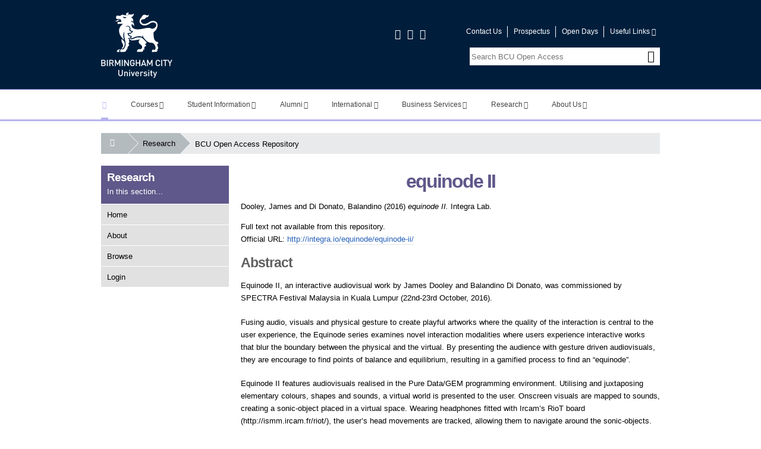

--- FILE ---
content_type: text/html; charset=utf-8
request_url: https://www.open-access.bcu.ac.uk/5009/
body_size: 103205
content:
<!DOCTYPE html>
<html xmlns="http://www.w3.org/1999/xhtml" lang="en" class="notie no-js">
<!--<![endif]-->
<head>
	<meta http-equiv="X-UA-Compatible" content="IE=edge" />
	<meta charset="utf-8" />
	<meta name="viewport" content="initial-scale=1" />
	<meta name="apple-mobile-web-app-capable" content="yes" />
	<meta name="apple-mobile-web-app-status-bar-style" content="black" />
	<meta name="HandheldFriendly" content="True" />
	<meta name="MobileOptimized" content="320" />
	<meta name="description" content="" />
	<title>
		 equinode II 
	</title>
	<link rel="shortcut icon" href="/images/favicon.ico" />
	<link rel="icon" href="/imagesfavicon.ico" type="image/x-icon" />
	<link href="/images/apple-touch-icon.png" rel="apple-touch-icon" />
	<link href="/images/apple-touch-icon-76.png" rel="apple-touch-icon" sizes="76x76" />
	<link href="/images/apple-touch-icon-120.png" rel="apple-touch-icon" sizes="120x120" />
	<link href="/images/apple-touch-icon-152.png" rel="apple-touch-icon" sizes="152x152" />
	<link href="/style/bcu-icon-font.css" rel="stylesheet" />
	<!--[if lte IE 7]><link href="//cdn1.bcu.ac.uk/css/bcu-icon-font-ie7.css" rel="stylesheet"/></script><![endif]-->
	<link href="/style/core.css" rel="stylesheet" />
	<link rel="stylesheet" type="text/css" href="/style/print.css" media="print" />
	<script src="/javascript/core.js">// <!-- No script --></script>
	<meta content="5009" name="eprints.eprintid" />
<meta content="10" name="eprints.rev_number" />
<meta content="archive" name="eprints.eprint_status" />
<meta content="274" name="eprints.userid" />
<meta content="disk0/00/00/50/09" name="eprints.dir" />
<meta content="2017-09-08 09:42:47" name="eprints.datestamp" />
<meta content="2022-01-12 17:20:29" name="eprints.lastmod" />
<meta content="2017-09-08 09:42:47" name="eprints.status_changed" />
<meta content="other" name="eprints.type" />
<meta content="show" name="eprints.metadata_visibility" />
<meta content="1" name="eprints.item_issues_count" />
<meta content="Dooley, James" name="eprints.creators_name" />
<meta content="Di Donato, Balandino" name="eprints.creators_name" />
<meta content="james.dooley@bcu.ac.uk" name="eprints.creators_id" />
<meta content="balandino.didonato@mail.bcu.ac.uk" name="eprints.creators_id" />
<meta content="0000-0002-7972-6888" name="eprints.creators_orcid" />
<meta content="equinode II" name="eprints.title" />
<meta content="pub" name="eprints.ispublished" />
<meta content="CAH25-02-02" name="eprints.subjects" />
<meta content="CAH25-01-05" name="eprints.subjects" />
<meta content="birm_conserv" name="eprints.divisions" />
<meta content="Equinode II, an interactive audiovisual work by James Dooley and Balandino Di Donato, was commissioned by SPECTRA Festival Malaysia in Kuala Lumpur (22nd-23rd October, 2016).

Fusing audio, visuals and physical gesture to create playful artworks where the quality of the interaction is central to the user experience, the Equinode series examines novel interaction modalities where users experience interactive works that blur the boundary between the physical and the virtual. By presenting the audience with gesture driven audiovisuals, they are encourage to find points of balance and equilibrium, resulting in a gamified process to find an “equinode”.

Equinode II features audiovisuals realised in the Pure Data/GEM programming environment. Utilising and juxtaposing elementary colours, shapes and sounds, a virtual world is presented to the user. Onscreen visuals are mapped to sounds, creating a sonic-object placed in a virtual space. Wearing headphones fitted with Ircam’s RioT board (http://ismm.ircam.fr/riot/), the user’s head movements are tracked, allowing them to navigate around the sonic-objects. By tiliting their head from left to right and backwards and forwads, the user is able to control the position of sounds in the headphones and their relative distance to the virtual objects on the screen. Controlled by an xOSC device (http://x-io.co.uk/x-osc/), LEDs placed behind the screen change colour in response to the onscreen visuals. The juxtaposition of visualisations and light projections creates an ‘aura’ that blurs the boundaries between the virtual and real world, presenting the user with an immersive, multi-sensory, game-like experience as they move around the objects." name="eprints.abstract" />
<meta content="2016-10-22" name="eprints.date" />
<meta content="Integra Lab" name="eprints.publisher" />
<meta content="http://integra.io/equinode/equinode-ii/" name="eprints.official_url" />
<meta content="none" name="eprints.full_text_status" />
<meta content="SPECTRA Festival, Universiti Teknologi Mara, Kuala Lumpur, Malaysia" name="eprints.funders" />
<meta content="274" name="eprints.browse_ids" />
<meta content="2016-10-22" name="eprints.dates_date" />
<meta content="FALSE" name="eprints.hoa_exclude" />
<meta content="  Dooley, James and Di Donato, Balandino  (2016) equinode II.  Integra Lab.     " name="eprints.citation" />
<link rel="schema.DC" href="http://purl.org/DC/elements/1.0/" />
<meta content="https://www.open-access.bcu.ac.uk/5009/" name="DC.relation" />
<meta content="equinode II" name="DC.title" />
<meta content="Dooley, James" name="DC.creator" />
<meta content="Di Donato, Balandino" name="DC.creator" />
<meta content="CAH25-02-02 - music" name="DC.subject" />
<meta content="CAH25-01-05 - others in creative arts and design" name="DC.subject" />
<meta content="Equinode II, an interactive audiovisual work by James Dooley and Balandino Di Donato, was commissioned by SPECTRA Festival Malaysia in Kuala Lumpur (22nd-23rd October, 2016).

Fusing audio, visuals and physical gesture to create playful artworks where the quality of the interaction is central to the user experience, the Equinode series examines novel interaction modalities where users experience interactive works that blur the boundary between the physical and the virtual. By presenting the audience with gesture driven audiovisuals, they are encourage to find points of balance and equilibrium, resulting in a gamified process to find an “equinode”.

Equinode II features audiovisuals realised in the Pure Data/GEM programming environment. Utilising and juxtaposing elementary colours, shapes and sounds, a virtual world is presented to the user. Onscreen visuals are mapped to sounds, creating a sonic-object placed in a virtual space. Wearing headphones fitted with Ircam’s RioT board (http://ismm.ircam.fr/riot/), the user’s head movements are tracked, allowing them to navigate around the sonic-objects. By tiliting their head from left to right and backwards and forwads, the user is able to control the position of sounds in the headphones and their relative distance to the virtual objects on the screen. Controlled by an xOSC device (http://x-io.co.uk/x-osc/), LEDs placed behind the screen change colour in response to the onscreen visuals. The juxtaposition of visualisations and light projections creates an ‘aura’ that blurs the boundaries between the virtual and real world, presenting the user with an immersive, multi-sensory, game-like experience as they move around the objects." name="DC.description" />
<meta content="Integra Lab" name="DC.publisher" />
<meta content="2016-10-22" name="DC.date" />
<meta content="Other" name="DC.type" />
<meta content="NonPeerReviewed" name="DC.type" />
<meta content="  Dooley, James and Di Donato, Balandino  (2016) equinode II.  Integra Lab.     " name="DC.identifier" />
<meta content="http://integra.io/equinode/equinode-ii/" name="DC.relation" />
<!-- Highwire Press meta tags -->
<meta content="equinode II" name="citation_title" />
<meta content="Dooley, James" name="citation_author" />
<meta content="Di Donato, Balandino" name="citation_author" />
<meta content="2017/09/08" name="citation_online_date" />
<meta content="2017/09/08" name="citation_date" />
<meta content="Integra Lab" name="citation_publisher" />
<meta content="Equinode II, an interactive audiovisual work by James Dooley and Balandino Di Donato, was commissioned by SPECTRA Festival Malaysia in Kuala Lumpur (22nd-23rd October, 2016).

Fusing audio, visuals and physical gesture to create playful artworks where the quality of the interaction is central to the user experience, the Equinode series examines novel interaction modalities where users experience interactive works that blur the boundary between the physical and the virtual. By presenting the audience with gesture driven audiovisuals, they are encourage to find points of balance and equilibrium, resulting in a gamified process to find an “equinode”.

Equinode II features audiovisuals realised in the Pure Data/GEM programming environment. Utilising and juxtaposing elementary colours, shapes and sounds, a virtual world is presented to the user. Onscreen visuals are mapped to sounds, creating a sonic-object placed in a virtual space. Wearing headphones fitted with Ircam’s RioT board (http://ismm.ircam.fr/riot/), the user’s head movements are tracked, allowing them to navigate around the sonic-objects. By tiliting their head from left to right and backwards and forwads, the user is able to control the position of sounds in the headphones and their relative distance to the virtual objects on the screen. Controlled by an xOSC device (http://x-io.co.uk/x-osc/), LEDs placed behind the screen change colour in response to the onscreen visuals. The juxtaposition of visualisations and light projections creates an ‘aura’ that blurs the boundaries between the virtual and real world, presenting the user with an immersive, multi-sensory, game-like experience as they move around the objects." name="citation_abstract" />
<meta content="CAH25-02-02 - music; CAH25-01-05 - others in creative arts and design" name="citation_keywords" />
<!-- PRISM meta tags -->
<link rel="schema.prism" href="https://www.w3.org/submissions/2020/SUBM-prism-20200910/" />
<meta content="2017-09-08T09:42:47" name="prism.dateReceived" />
<meta content="2022-01-12T17:20:29" name="prism.modificationDate" />
<meta content="http://integra.io/equinode/equinode-ii/" name="prism.link" />
<meta content="CAH25-02-02 - music" name="prism.keyword" />
<meta content="CAH25-01-05 - others in creative arts and design" name="prism.keyword" />
<link rel="canonical" href="https://www.open-access.bcu.ac.uk/5009/" />
<link title="EndNote" rel="alternate" href="https://www.open-access.bcu.ac.uk/cgi/export/eprint/5009/EndNote/bcu-eprint-5009.enw" type="text/plain; charset=utf-8" />
<link title="METS" rel="alternate" href="https://www.open-access.bcu.ac.uk/cgi/export/eprint/5009/METS/bcu-eprint-5009.xml" type="text/xml; charset=utf-8" />
<link title="JSON" rel="alternate" href="https://www.open-access.bcu.ac.uk/cgi/export/eprint/5009/JSON/bcu-eprint-5009.js" type="application/json; charset=utf-8" />
<link title="HTML Citation" rel="alternate" href="https://www.open-access.bcu.ac.uk/cgi/export/eprint/5009/HTML/bcu-eprint-5009.html" type="text/html; charset=utf-8" />
<link title="Reference Manager" rel="alternate" href="https://www.open-access.bcu.ac.uk/cgi/export/eprint/5009/RIS/bcu-eprint-5009.ris" type="text/plain" />
<link title="ASCII Citation" rel="alternate" href="https://www.open-access.bcu.ac.uk/cgi/export/eprint/5009/Text/bcu-eprint-5009.txt" type="text/plain; charset=utf-8" />
<link title="Simple Metadata" rel="alternate" href="https://www.open-access.bcu.ac.uk/cgi/export/eprint/5009/Simple/bcu-eprint-5009.txt" type="text/plain; charset=utf-8" />
<link title="OpenURL ContextObject in Span" rel="alternate" href="https://www.open-access.bcu.ac.uk/cgi/export/eprint/5009/COinS/bcu-eprint-5009.txt" type="text/plain; charset=utf-8" />
<link title="RDF+XML" rel="alternate" href="https://www.open-access.bcu.ac.uk/cgi/export/eprint/5009/RDFXML/bcu-eprint-5009.rdf" type="application/rdf+xml" />
<link title="BibTeX" rel="alternate" href="https://www.open-access.bcu.ac.uk/cgi/export/eprint/5009/BibTeX/bcu-eprint-5009.bib" type="text/plain; charset=utf-8" />
<link title="RDF+N-Triples" rel="alternate" href="https://www.open-access.bcu.ac.uk/cgi/export/eprint/5009/RDFNT/bcu-eprint-5009.nt" type="text/plain" />
<link title="OpenURL ContextObject" rel="alternate" href="https://www.open-access.bcu.ac.uk/cgi/export/eprint/5009/ContextObject/bcu-eprint-5009.xml" type="text/xml; charset=utf-8" />
<link title="EP3 XML" rel="alternate" href="https://www.open-access.bcu.ac.uk/cgi/export/eprint/5009/XML/bcu-eprint-5009.xml" type="application/vnd.eprints.data+xml; charset=utf-8" />
<link title="MODS" rel="alternate" href="https://www.open-access.bcu.ac.uk/cgi/export/eprint/5009/MODS/bcu-eprint-5009.xml" type="text/xml; charset=utf-8" />
<link title="Refer" rel="alternate" href="https://www.open-access.bcu.ac.uk/cgi/export/eprint/5009/Refer/bcu-eprint-5009.refer" type="text/plain" />
<link title="MPEG-21 DIDL" rel="alternate" href="https://www.open-access.bcu.ac.uk/cgi/export/eprint/5009/DIDL/bcu-eprint-5009.xml" type="text/xml; charset=utf-8" />
<link title="Dublin Core" rel="alternate" href="https://www.open-access.bcu.ac.uk/cgi/export/eprint/5009/DC/bcu-eprint-5009.txt" type="text/plain; charset=utf-8" />
<link title="RDF+N3" rel="alternate" href="https://www.open-access.bcu.ac.uk/cgi/export/eprint/5009/RDFN3/bcu-eprint-5009.n3" type="text/n3" />
<link title="RefWorks" rel="alternate" href="https://www.open-access.bcu.ac.uk/cgi/export/eprint/5009/RefWorks/bcu-eprint-5009.ref" type="text/plain" />
<link title="Multiline CSV" rel="alternate" href="https://www.open-access.bcu.ac.uk/cgi/export/eprint/5009/CSV/bcu-eprint-5009.csv" type="text/csv; charset=utf-8" />
<link rel="Top" href="https://www.open-access.bcu.ac.uk/" />
    <link rel="Sword" href="https://www.open-access.bcu.ac.uk/sword-app/servicedocument" />
    <link rel="SwordDeposit" href="https://www.open-access.bcu.ac.uk/id/contents" />
    <link rel="Search" href="https://www.open-access.bcu.ac.uk/cgi/search" type="text/html" />
    <link title="BCU Open Access Repository" rel="Search" href="https://www.open-access.bcu.ac.uk/cgi/opensearchdescription" type="application/opensearchdescription+xml" />
    <script type="text/javascript">
// <![CDATA[
var eprints_http_root = "https://www.open-access.bcu.ac.uk";
var eprints_http_cgiroot = "https://www.open-access.bcu.ac.uk/cgi";
var eprints_oai_archive_id = "www.open-access.bcu.ac.uk";
var eprints_logged_in = false;
var eprints_logged_in_userid = 0; 
var eprints_logged_in_username = ""; 
var eprints_logged_in_usertype = ""; 
var eprints_lang_id = "en";
// ]]></script>
    <style type="text/css">.ep_logged_in { display: none }</style>
    <link rel="stylesheet" href="/style/auto-3.4.6.css?1757686721" type="text/css" />
    <script src="/javascript/auto-3.4.6.js?1757686721" type="text/javascript">
//padder
</script>
    <!--[if lte IE 6]>
        <link rel="stylesheet" type="text/css" href="/style/ie6.css" />
   <![endif]-->
    <meta content="EPrints 3.4.6" name="Generator" />
    <meta content="text/html; charset=UTF-8" http-equiv="Content-Type" />
    <meta content="en" http-equiv="Content-Language" />
    
</head>
<body>

<header class="bg-primary" role="banner">
	<div class="page col-row">
		<div class="left-side">
			<a id="aTop"></a>
			<a tabindex="1" title="Go to the Birmingham City University home page" href="/" class="bcu-logo"></a>
			<div class="off-screen">
				<h2>Birmingham City University</h2>
			</div>
			<p id="skip-links" class="skip-links">
				<a href="#aMainContent" tabindex="2"> <span class="bold">Skip to :</span>main content</a> | 
				<a href="#aMainNav" tabindex="3"><span class="bold">Skip to :</span>main menu</a> | 
				<a href="#aSectionNav" tabindex="4"><span class="bold">Skip to :</span>section menu</a>
			</p>
		</div>
		<div class="right-side">
			<div class="social-block">
				<a class="no-dec" href="http://www.facebook.com/birminghamcityuniversity" title="Visit our Facebook page"><span class="icon-facebook-squared"></span><span class="off-screen">Facebook</span></a>
				<a class="no-dec" href="http://twitter.com/MyBCU" title="Visit our Twitter page"><span class="icon-twitter"></span><span class="off-screen">Twitter</span></a>
				<a class="no-dec" href="http://www.youtube.com/birminghamcityuni" title="Visit our YouTube page"><span class="icon-youtube"></span><span class="off-screen">YouTube</span></a>
			</div>
			<nav role="navigation">
				<ul class="header-links">
					<li><a href="http://www.bcu.ac.uk/about-us/contact-details">Contact Us</a></li>
					<li><a href="http://www.bcu.ac.uk/courses/prospectus">Prospectus</a></li>
					<li><a href="http://www.bcu.ac.uk/student-info/open-days">Open Days</a></li>
					<li class="more-links">
						<div class="hover-reveal">
							<a href="#">Useful Links<span class="icon-down-open-mini" aria-hidden="true"></span></a>
							<div id="more-links" class="hidden hover-reveal-content bg-white ptl prm pbm pls">
								<ul class="more-links-hover">
									<li class="mobile-only"><a href="http://www.bcu.ac.uk/about-us/contact-details">Contact Us</a></li>
									<li><a href="http://www.bcu.ac.uk/about-us/maps-and-campuses">Find Us</a></li>
									<li class="mobile-only"><a href="http://www.bcu.ac.uk/courses/prospectus">Prospectus</a></li>
									<li class="mobile-only"><a href="http://www.bcu.ac.uk/student-info/open-days">Open Days</a></li>
									<li><a href="http://www.bcu.ac.uk/about-us/job-hunters">Job Hunters</a></li>
									<li><a href="https://store.bcu.ac.uk/">Online Store</a></li>
									<li><a href="http://library.bcu.ac.uk/">Library</a></li>
									<li><a href="https://icity.bcu.ac.uk/">iCity</a></li>
									<li><a href="http://moodle.bcu.ac.uk/">Moodle</a></li>
									<li><a href="http://www.bcu.ac.uk/account/login">Sign In</a></li>
								</ul>
							</div>
						</div>
					</li>
				</ul>
			</nav>
		</div>
		<div class="search-block">
			<form action="/cgi/facet/simple2" method="POST" class="site-search" role="search">
				<fieldset>
					<legend class="off-screen">BCU Open Access Repository Search</legend>
					<label for="site-search-term" class="off-screen">Enter and submit a search term to search this website</label>
					<div class="search-area">
						<input id="site-search-term" name="q" type="text" maxlength="100" placeholder="Search BCU Open Access" class="search-form" />
						<input id="go-button" type="submit" value="Go" class="go-button" />
						<label for="go-button" class="go-button-label"><span class="icon-search"></span></label>
					</div>
				</fieldset>
			</form>
		</div>
	</div>
</header>

<a id="aMainNav"></a>

<nav id="main-navigation" class="main-navigation">

	<ul id="nav" class="nav-collapse cf">

		<li id="main-tab-home">
			<a class="home-link" title="Birmingham City University Home Page" href="http://www.bcu.ac.uk/"><span class="off-screen">Birmingham City University Homepage</span><span class="icon-home" aria-hidden="true"></span></a>
		</li>

				<li class="hover-reveal ">
						<a class="dark-text j-top-link-touch" href="http://www.bcu.ac.uk/courses" data-loc="http://www.bcu.ac.uk/courses">Courses<span class="icon-down-open-mini" aria-hidden="true"></span></a>
						<div class="hover-reveal-content hidden">
							<div class="page ptl">
								<div class="left size3of4">
	<div class="left size1of4 relative pts prs pbn pln">
		<h5>Level of study...</h5>
		<ul class="internal selector hover-select no-bullets">
			<li><a title="Undergraduate" data-attr="undergraduate" data-course-title="Undergraduate" data-course-type="2" data-course-mode="0" data-course-jf="0" href="#" class="inline-block"><span class="icon-radio-checked" aria-hidden="true"></span>Undergraduate</a></li>
			<li><a title="Postgraduate Taught" data-attr="postgraduate" data-course-title="Postgraduate Taught" data-course-type="3" data-course-mode="0" data-course-jf="0" href="#" class="inline-block"><span class="icon-radio-unchecked" aria-hidden="true"></span>Postgraduate Taught</a></li>
			<li><a title="Postgraduate Research" data-attr="research" data-course-title="Postgraduate Research" data-course-type="5" data-course-mode="0" data-course-jf="0" href="#" class="inline-block"><span class="icon-radio-unchecked" aria-hidden="true"></span>Postgraduate Research</a></li>
			<li><a title="Foundation" data-attr="foundation" data-course-title="Foundation" data-course-type="1" data-course-mode="0" data-course-jf="0" href="#" class="inline-block"><span class="icon-radio-unchecked" aria-hidden="true"></span>Foundation</a></li>
			<li><a title="Short Courses" data-attr="short" data-course-title="Short" data-course-type="4" data-course-mode="0" data-course-jf="0" href="#" class="inline-block"><span class="icon-radio-unchecked" aria-hidden="true"></span>Short Courses</a></li>
			<li><a title="Part-time Courses" data-attr="part-time" data-course-title="Part-time" data-course-type="0" data-course-mode="3" data-course-jf="0" href="#" class="inline-block"><span class="icon-radio-unchecked" aria-hidden="true"></span>Part-time Courses</a></li>
			<li><a title="Jan/Feb Starts" data-attr="jan-feb" data-course-title="Jan/Feb" data-course-type="0" data-course-mode="0" data-course-jf="1" href="#" class="inline-block"><span class="icon-radio-unchecked" aria-hidden="true"></span>Jan/Feb Starts</a></li>
			<li><a title="Online Learning" data-attr="distance" data-course-title="Online Learning" data-course-type="0" data-course-mode="5" data-course-jf="0" href="#" class="inline-block"><span class="icon-radio-unchecked" aria-hidden="true"></span>Online Learning</a></li>
		</ul>
	</div>
	<div class="left size3of4 grey-left pts prl pbn plm">
		<div class="info-blocks cf">
			<div class="undergraduate-block">
				<h5><span class="icon-right-open-mini" aria-hidden="true"></span><a href="http://www.bcu.ac.uk/courses/search?type=2" class="inline-block standard-link ptn">Browse Undergraduate Courses</a></h5>
				<ul class="internal mtm pts">
					<li><span class="icon-right-open-mini inline-block" aria-hidden="true"></span><a href="http://www.bcu.ac.uk/courses/search?subj=12&amp;type=2" title="Undergraduate - Art and Design" class="inline-block standard-link">Art and Design</a></li>
					<li><span class="icon-right-open-mini inline-block" aria-hidden="true"></span><a href="http://www.bcu.ac.uk/courses/search?subj=6&amp;type=2" title="Undergraduate - Built Environment" class="inline-block standard-link">Built Environment</a></li>
					<li><span class="icon-right-open-mini inline-block" aria-hidden="true"></span><a href="http://www.bcu.ac.uk/courses/search?subj=11&amp;type=2" title="Undergraduate - Business" class="inline-block standard-link">Business</a></li>
					<li><span class="icon-right-open-mini inline-block" aria-hidden="true"></span><a href="http://www.bcu.ac.uk/courses/search?subj=1&amp;type=2" title="Undergraduate - Computing" class="inline-block standard-link">Computing</a></li>
					<li><span class="icon-right-open-mini inline-block" aria-hidden="true"></span><a href="http://www.bcu.ac.uk/courses/search?subj=10&amp;type=2" title="Undergraduate - Education" class="inline-block standard-link">Education</a></li>
					<li><span class="icon-right-open-mini inline-block" aria-hidden="true"></span><a href="http://www.bcu.ac.uk/courses/search?subj=2&amp;type=2" title="Undergraduate - Engineering" class="inline-block standard-link">Engineering</a></li>
				</ul>
				<ul class="internal mtm pts">
					<li><span class="icon-right-open-mini inline-block" aria-hidden="true"></span><a href="http://www.bcu.ac.uk/courses/search?subj=7&amp;type=2" title="Undergraduate - English" class="inline-block standard-link">English</a></li>
					<li><span class="icon-right-open-mini inline-block" aria-hidden="true"></span><a href="http://www.bcu.ac.uk/courses/search?subj=4&amp;type=2" title="Undergraduate - Health" class="inline-block standard-link">Health</a></li>
					<li><span class="icon-right-open-mini inline-block" aria-hidden="true"></span><a href="http://www.bcu.ac.uk/courses/search?subj=3&amp;type=2" title="Undergraduate - Law" class="inline-block standard-link">Law</a></li>
					<li><span class="icon-right-open-mini inline-block" aria-hidden="true"></span><a href="http://www.bcu.ac.uk/courses/search?subj=5&amp;type=2" title="Undergraduate - Media" class="inline-block standard-link">Media</a></li>
					<li><span class="icon-right-open-mini inline-block" aria-hidden="true"></span><a href="http://www.bcu.ac.uk/courses/search?subj=9&amp;type=2" title="Undergraduate - Music and Theatre" class="inline-block standard-link">Music and Theatre</a></li>
					<li><span class="icon-right-open-mini inline-block" aria-hidden="true"></span><a href="http://www.bcu.ac.uk/courses/search?subj=8&amp;type=2" title="Undergraduate - Social Sciences" class="inline-block standard-link">Social Sciences</a></li>
				</ul>
			</div>
			<div class="postgraduate-block">
				<h5><span class="icon-right-open-mini" aria-hidden="true"></span><a href="http://www.bcu.ac.uk/courses/search?type=3" class="inline-block standard-link ptn">Browse Postgraduate Taught Courses</a></h5>
				<ul class="internal mtm pts">
					<li><span class="icon-right-open-mini inline-block" aria-hidden="true"></span><a href="http://www.bcu.ac.uk/courses/search?subj=12&amp;type=3" title="Postgraduate Taught - Art and Design" class="inline-block standard-link">Art and Design</a></li>
					<li><span class="icon-right-open-mini inline-block" aria-hidden="true"></span><a href="http://www.bcu.ac.uk/courses/search?subj=6&amp;type=3" title="Postgraduate Taught - Built Environment" class="inline-block standard-link">Built Environment</a></li>
					<li><span class="icon-right-open-mini inline-block" aria-hidden="true"></span><a href="http://www.bcu.ac.uk/courses/search?subj=11&amp;type=3" title="Postgraduate Taught - Business" class="inline-block standard-link">Business</a></li>
					<li><span class="icon-right-open-mini inline-block" aria-hidden="true"></span><a href="http://www.bcu.ac.uk/courses/search?subj=1&amp;type=3" title="Postgraduate Taught - Computing and Maths" class="inline-block standard-link">Computing and Maths</a></li>
					<li><span class="icon-right-open-mini inline-block" aria-hidden="true"></span><a href="http://www.bcu.ac.uk/courses/search?subj=10&amp;type=3" title="Postgraduate Taught - Education" class="inline-block standard-link">Education</a></li>
					<li><span class="icon-right-open-mini inline-block" aria-hidden="true"></span><a href="http://www.bcu.ac.uk/courses/search?subj=2&amp;type=3" title="Postgraduate Taught - Engineering" class="inline-block standard-link">Engineering</a></li>
				</ul>
				<ul class="internal mtm pts">
					<li><span class="icon-right-open-mini inline-block" aria-hidden="true"></span><a href="http://www.bcu.ac.uk/courses/search?subj=7&amp;type=3" title="Postgraduate Taught - English" class="inline-block standard-link">English</a></li>
					<li><span class="icon-right-open-mini inline-block" aria-hidden="true"></span><a href="http://www.bcu.ac.uk/courses/search?subj=4&amp;type=3" title="Postgraduate Taught - Health" class="inline-block standard-link">Health</a></li>
					<li><span class="icon-right-open-mini inline-block" aria-hidden="true"></span><a href="http://www.bcu.ac.uk/courses/search?subj=3&amp;type=3" title="Postgraduate Taught - Law" class="inline-block standard-link">Law</a></li>
					<li><span class="icon-right-open-mini inline-block" aria-hidden="true"></span><a href="http://www.bcu.ac.uk/courses/search?subj=5&amp;type=3" title="Postgraduate Taught - Media" class="inline-block standard-link">Media</a></li>
					<li><span class="icon-right-open-mini inline-block" aria-hidden="true"></span><a href="http://www.bcu.ac.uk/courses/search?subj=9&amp;type=3" title="Postgraduate Taught - Music and Theatre" class="inline-block standard-link">Music and Theatre</a></li>
					<li><span class="icon-right-open-mini inline-block" aria-hidden="true"></span><a href="http://www.bcu.ac.uk/courses/search?subj=8&amp;type=3" title="Postgraduate Taught - Social Sciences" class="inline-block standard-link">Social Sciences</a></li>
				</ul>
			</div>
			<div class="research-block">
				<h5><span class="icon-right-open-mini" aria-hidden="true"></span><a href="http://www.bcu.ac.uk/courses/search?type=5" class="inline-block standard-link ptn">Browse Postgraduate Research Courses</a></h5>
				<ul class="internal mtm pts">
					<li><span class="icon-right-open-mini inline-block" aria-hidden="true"></span><a href="http://www.bcu.ac.uk/courses/search?subj=12&amp;type=5" title="Postgraduate Research - Art and Design" class="inline-block standard-link">Art and Design</a></li>
					<li><span class="icon-right-open-mini inline-block" aria-hidden="true"></span><a href="http://www.bcu.ac.uk/courses/search?subj=6&amp;type=5" title="Postgraduate Research - Built Environment" class="inline-block standard-link">Built Environment</a></li>
					<li><span class="icon-right-open-mini inline-block" aria-hidden="true"></span><a href="http://www.bcu.ac.uk/courses/search?subj=11&amp;type=5" title="Postgraduate Research - Business" class="inline-block standard-link">Business</a></li>
					<li><span class="icon-right-open-mini inline-block" aria-hidden="true"></span><a href="http://www.bcu.ac.uk/courses/search?subj=1&amp;type=5" title="Postgraduate Research - Computing and Maths" class="inline-block standard-link">Computing and Maths</a></li>
					<li><span class="icon-right-open-mini inline-block" aria-hidden="true"></span><a href="http://www.bcu.ac.uk/courses/search?subj=10&amp;type=5" title="Postgraduate Research - Education" class="inline-block standard-link">Education</a></li>
					<li><span class="icon-right-open-mini inline-block" aria-hidden="true"></span><a href="http://www.bcu.ac.uk/courses/search?subj=2&amp;type=5" title="Postgraduate Research - Engineering" class="inline-block standard-link">Engineering</a></li>
				</ul>
				<ul class="internal mtm pts">
					<li><span class="icon-right-open-mini inline-block" aria-hidden="true"></span><a href="http://www.bcu.ac.uk/courses/search?subj=7&amp;type=5" title="Postgraduate Research - English" class="inline-block standard-link">English</a></li>
					<li><span class="icon-right-open-mini inline-block" aria-hidden="true"></span><a href="http://www.bcu.ac.uk/courses/search?type=5&amp;subj=4&amp;perpage=10#results" title="Postgraduate Research - Health" class="inline-block standard-link">Health</a></li>
					<li><span class="icon-right-open-mini inline-block" aria-hidden="true"></span><a href="http://www.bcu.ac.uk/courses/search?subj=3&amp;type=5" title="Postgraduate Research - Law" class="inline-block standard-link">Law</a></li>
					<li><span class="icon-right-open-mini inline-block" aria-hidden="true"></span><a href="http://www.bcu.ac.uk/courses/search?subj=5&amp;type=5" title="Postgraduate Research - Media" class="inline-block standard-link">Media</a></li>
					<li><span class="icon-right-open-mini inline-block" aria-hidden="true"></span><a href="http://www.bcu.ac.uk/courses/search?subj=9&amp;type=5" title="Postgraduate Research - Music and Theatre" class="inline-block standard-link">Music and Theatre</a></li>
					<li><span class="icon-right-open-mini inline-block" aria-hidden="true"></span><a href="http://www.bcu.ac.uk/courses/search?subj=8&amp;type=5" title="Postgraduate Research - Social Sciences" class="inline-block standard-link">Social Sciences</a></li>
				</ul>
			</div>
			<div class="foundation-block">
				<h5><span class="icon-right-open-mini" aria-hidden="true"></span><a href="http://www.bcu.ac.uk/courses/search?type=1" class="inline-block standard-link ptn">Browse Foundation Courses</a></h5>
				<ul class="internal mtm mbl pbl pts">
					<li><span class="icon-right-open-mini inline-block" aria-hidden="true"></span><a href="http://www.bcu.ac.uk/courses/search?subj=12&amp;type=1" title="Foundation - Art and Design" class="inline-block standard-link">Art and Design</a></li>
					<li><span class="icon-right-open-mini inline-block" aria-hidden="true"></span><a href="http://www.bcu.ac.uk/courses/search?subj=10&amp;type=1" title="Foundation - Education" class="inline-block standard-link">Education</a></li>
				</ul>
				<ul class="internal mtm mbl pbl pts">
					<li><span class="icon-right-open-mini inline-block" aria-hidden="true"></span><a href="http://www.bcu.ac.uk/courses/search?subj=2&amp;type=1" title="Foundation - Engineering" class="inline-block standard-link">Engineering</a></li>
					<li><span class="icon-right-open-mini inline-block" aria-hidden="true"></span><a href="http://www.bcu.ac.uk/courses/search?subj=9&amp;type=1" title="Foundation - Music and Theatre" class="inline-block standard-link">Music and Theatre</a></li>
				</ul>
			</div>
			<div class="short-block">
				<h5><span class="icon-right-open-mini" aria-hidden="true"></span><a href="http://www.bcu.ac.uk/courses/search?mode=4" class="inline-block standard-link ptn">Browse Short Courses</a></h5>
				<ul class="internal mtm mbl pts">
					<li><span class="icon-right-open-mini inline-block" aria-hidden="true"></span><a href="http://www.bcu.ac.uk/courses/search?subj=12&amp;type=4" title="Short courses - Art and Design" class="inline-block standard-link ptn">Art and Design</a></li>
					<li><span class="icon-right-open-mini inline-block" aria-hidden="true"></span><a href="http://www.bcu.ac.uk/courses/search?subj=11&amp;type=4" title="Short courses - Business" class="inline-block standard-link ptn">Business</a></li>
					<li><span class="icon-right-open-mini inline-block" aria-hidden="true"></span><a href="http://www.bcu.ac.uk/courses/search?subj=1&amp;type=4" title="Short courses - Computing and Maths" class="inline-block standard-link ptn">Computing and Maths</a></li>
					<li><span class="icon-right-open-mini inline-block" aria-hidden="true"></span><a href="http://www.bcu.ac.uk/courses/search?subj=10&amp;type=4" title="Short courses - Education" class="inline-block standard-link ptn">Education</a></li>
				</ul>
				<ul class="internal mtm mbl pts">
					<li><span class="icon-right-open-mini inline-block" aria-hidden="true"></span><a href="http://www.bcu.ac.uk/courses/search?subj=4&amp;type=4" title="Short courses - Health" class="inline-block standard-link ptn">Health</a></li>
					<li><span class="icon-right-open-mini inline-block" aria-hidden="true"></span><a href="http://www.bcu.ac.uk/courses/search?subj=5&amp;type=4" title="Short courses - Media" class="inline-block standard-link ptn">Media</a></li>
					<li><span class="icon-right-open-mini inline-block" aria-hidden="true"></span><a href="http://www.bcu.ac.uk/courses/search?subj=9&amp;type=4" title="Short courses - Music and Theatre" class="inline-block standard-link ptn">Music and Theatre</a></li>
				</ul>
			</div>
			<div class="part-time-block">
				<h5><span class="icon-right-open-mini" aria-hidden="true"></span><a href="http://www.bcu.ac.uk/courses/search?mode=3" class="inline-block standard-link ptn">Browse Part-time Courses</a></h5>
				<ul class="internal mtm pts">
					<li><span class="icon-right-open-mini inline-block" aria-hidden="true"></span><a href="http://www.bcu.ac.uk/courses/search?mode=3&amp;subj=12" title="Part-time - Art and Design" class="inline-block standard-link ptn">Art and Design</a></li>
					<li><span class="icon-right-open-mini inline-block" aria-hidden="true"></span><a href="http://www.bcu.ac.uk/courses/search?mode=3&amp;subj=6" title="Part-time - Built Environment" class="inline-block standard-link ptn">Built Environment</a></li>
					<li><span class="icon-right-open-mini inline-block" aria-hidden="true"></span><a href="http://www.bcu.ac.uk/courses/search?mode=3&amp;subj=11" title="Part-time - Business" class="inline-block standard-link ptn">Business</a></li>
					<li><span class="icon-right-open-mini inline-block" aria-hidden="true"></span><a href="http://www.bcu.ac.uk/courses/search?mode=3&amp;subj=1" title="Part-time - Computing and Maths" class="inline-block standard-link ptn">Computing and Maths</a></li>
					<li><span class="icon-right-open-mini inline-block" aria-hidden="true"></span><a href="http://www.bcu.ac.uk/courses/search?mode=3&amp;subj=10" title="Part-time - Education" class="inline-block standard-link ptn">Education</a></li>
					<li><span class="icon-right-open-mini inline-block" aria-hidden="true"></span><a href="http://www.bcu.ac.uk/courses/search?mode=3&amp;subj=2" title="Part-time - Engineering" class="inline-block standard-link ptn">Engineering</a></li>
				</ul>
				<ul class="internal mtm pts">
					<li><span class="icon-right-open-mini inline-block" aria-hidden="true"></span><a href="http://www.bcu.ac.uk/courses/search?mode=3&amp;subj=7" title="Part-time - English" class="inline-block standard-link ptn">English</a></li>
					<li><span class="icon-right-open-mini inline-block" aria-hidden="true"></span><a href="http://www.bcu.ac.uk/courses/search?mode=3&amp;subj=4" title="Part-time - Health" class="inline-block standard-link ptn">Health</a></li>
					<li><span class="icon-right-open-mini inline-block" aria-hidden="true"></span><a href="http://www.bcu.ac.uk/courses/search?mode=3&amp;subj=3" title="Part-time - Law" class="inline-block standard-link ptn">Law</a></li>
					<li><span class="icon-right-open-mini inline-block" aria-hidden="true"></span><a href="http://www.bcu.ac.uk/courses/search?mode=3&amp;subj=5" title="Part-time - Media" class="inline-block standard-link ptn">Media</a></li>
					<li><span class="icon-right-open-mini inline-block" aria-hidden="true"></span><a href="http://www.bcu.ac.uk/courses/search?mode=3&amp;subj=9" title="Part-time - Music and Theatre" class="inline-block standard-link ptn">Music and Theatre</a></li>
					<li><span class="icon-right-open-mini inline-block" aria-hidden="true"></span><a href="http://www.bcu.ac.uk/courses/search?mode=3&amp;subj=8" title="Part-time - Social Sciences" class="inline-block standard-link ptn">Social Sciences</a></li>
				</ul>
			</div>
			<div class="jan-feb-block">
				<h5><span class="icon-right-open-mini" aria-hidden="true"></span><a href="http://www.bcu.ac.uk/courses/search?jan=1" class="inline-block standard-link ptn">Browse Jan/Feb Starts</a></h5>
				<ul class="internal mtm pts">
					<li><span class="icon-right-open-mini inline-block" aria-hidden="true"></span><a href="http://www.bcu.ac.uk/courses/search?jan=1&amp;subj=12" title="Jan/Feb start - Art and Design" class="inline-block standard-link ptn">Art and Design</a></li>
					<li><span class="icon-right-open-mini inline-block" aria-hidden="true"></span><a href="http://www.bcu.ac.uk/courses/search?jan=1&amp;subj=6" title="Jan/Feb start - Built Environment" class="inline-block standard-link ptn">Built Environment</a></li>
					<li><span class="icon-right-open-mini inline-block" aria-hidden="true"></span><a href="http://www.bcu.ac.uk/courses/search?jan=1&amp;subj=11" title="Jan/Feb start - Business" class="inline-block standard-link ptn">Business</a></li>
					<li><span class="icon-right-open-mini inline-block" aria-hidden="true"></span><a href="http://www.bcu.ac.uk/courses/search?jan=1&amp;subj=1" title="Jan/Feb start - Computing and Maths" class="inline-block standard-link ptn">Computing and Maths</a></li>
					<li><span class="icon-right-open-mini inline-block" aria-hidden="true"></span><a href="http://www.bcu.ac.uk/courses/search?jan=1&amp;subj=10" title="Jan/Feb start - Education" class="inline-block standard-link ptn">Education</a></li>
					<li><span class="icon-right-open-mini inline-block" aria-hidden="true"></span><a href="http://www.bcu.ac.uk/courses/search?jan=1&amp;subj=2" title="Jan/Feb start - Engineering" class="inline-block standard-link ptn">Engineering</a></li>

				</ul>
				<ul class="internal mtm pts">
					<li><span class="icon-right-open-mini inline-block" aria-hidden="true"></span><a href="http://www.bcu.ac.uk/courses/search?jan=1&amp;subj=7" title="Jan/Feb start - English" class="inline-block standard-link ptn">English</a></li>
					<li><span class="icon-right-open-mini inline-block" aria-hidden="true"></span><a href="http://www.bcu.ac.uk/courses/search?jan=1&amp;subj=4" title="Jan/Feb start - Health" class="inline-block standard-link ptn">Health</a></li>
					<li><span class="icon-right-open-mini inline-block" aria-hidden="true"></span><a href="http://www.bcu.ac.uk/courses/search?jan=1&amp;subj=3" title="Jan/Feb start - Law" class="inline-block standard-link ptn">Law</a></li>
					<li><span class="icon-right-open-mini inline-block" aria-hidden="true"></span><a href="http://www.bcu.ac.uk/courses/search?jan=1&amp;subj=5" title="Jan/Feb start - Media" class="inline-block standard-link ptn">Media</a></li>
					<li><span class="icon-right-open-mini inline-block" aria-hidden="true"></span><a href="http://www.bcu.ac.uk/courses/search?jan=1&amp;subj=8" title="Jan/Feb start - Social Sciences" class="inline-block standard-link ptn">Social Sciences</a></li>
				</ul>
			</div>
			<div class="distance-block">
				<h5><span class="icon-right-open-mini" aria-hidden="true"></span><a href="http://www.bcu.ac.uk/courses/search?mode=5" class="inline-block standard-link ptn">Browse Online Learning Courses</a></h5>
				<ul class="internal mtm pts">
					<li><span class="icon-right-open-mini inline-block" aria-hidden="true"></span><a href="http://www.bcu.ac.uk/courses/search?mode=5&amp;subj=12" title="Online learning - Art and Design" class="inline-block standard-link ptn">Art and Design</a></li>
					<li><span class="icon-right-open-mini inline-block" aria-hidden="true"></span><a href="http://www.bcu.ac.uk/courses/search?mode=5&amp;subj=6" title="Online learning - Built Environment" class="inline-block standard-link ptn">Built Environment</a></li>
					<li><span class="icon-right-open-mini inline-block" aria-hidden="true"></span><a href="http://www.bcu.ac.uk/courses/search?mode=5&amp;subj=11" title="Online learning - Business" class="inline-block standard-link ptn">Business</a></li>
					<li><span class="icon-right-open-mini inline-block" aria-hidden="true"></span><a href="http://www.bcu.ac.uk/courses/search?mode=5&amp;subj=1" title="Online learning - Computing and Maths" class="inline-block standard-link ptn">Computing and Maths</a></li>
					<li><span class="icon-right-open-mini inline-block" aria-hidden="true"></span><a href="http://www.bcu.ac.uk/courses/search?mode=5&amp;subj=10" title="Online learning - Education" class="inline-block standard-link ptn">Education</a></li>
					<li><span class="icon-right-open-mini inline-block" aria-hidden="true"></span><a href="http://www.bcu.ac.uk/courses/search?mode=5&amp;subj=2" title="Online learning - Engineering" class="inline-block standard-link ptn">Engineering</a></li>
				</ul>
				<ul class="internal mtm pts">
					<li><span class="icon-right-open-mini inline-block" aria-hidden="true"></span><a href="http://www.bcu.ac.uk/courses/search?mode=5&amp;subj=7" title="Online learning - English" class="inline-block standard-link ptn">English</a></li>
					<li><span class="icon-right-open-mini inline-block" aria-hidden="true"></span><a href="http://www.bcu.ac.uk/courses/search?mode=5&amp;subj=4" title="Online learning - Health" class="inline-block standard-link ptn">Health</a></li>
					<li><span class="icon-right-open-mini inline-block" aria-hidden="true"></span><a href="http://www.bcu.ac.uk/courses/search?mode=5&amp;subj=3" title="Online learning - Law" class="inline-block standard-link ptn">Law</a></li>
					<li><span class="icon-right-open-mini inline-block" aria-hidden="true"></span><a href="http://www.bcu.ac.uk/courses/search?mode=5&amp;subj=5" title="Online learning - Media" class="inline-block standard-link ptn">Media</a></li>
					<li><span class="icon-right-open-mini inline-block" aria-hidden="true"></span><a href="http://www.bcu.ac.uk/courses/search?mode=5&amp;subj=8" title="Online learning - Social Sciences" class="inline-block standard-link ptn">Social Sciences</a></li>
				</ul>
			</div>
		</div>
		<div class="clear ptm">
			<h5 class="mbm"><span class="icon-right-open-mini" aria-hidden="true"></span>Search <span id="course-type-title">Undergraduate</span> Courses...</h5>
			<div class="mls">
				<form action="/courses/search" method="GET">
					<label class="off-screen"><span class="">Enter a search term</span></label>
					<div class="inline">
						<input type="text" id="term" name="term" placeholder="Find your perfect course..." maxlength="100" class="size3of4 pam" />
					</div>
					<input id="course-type-input" name="type" type="hidden" value="2" />
					<input id="course-mode-input" name="mode" type="hidden" value="" />
					<input id="course-jf-input" name="jan" type="hidden" value="" />
					<button type="submit" class="bcu-button inline pam mtn"><abbr class="icon-search"></abbr></button>
				</form>
			</div>
		</div>
	</div>
</div>
<div class="left size1of4 pan main-navigation-col">
	<div class="bg-grey-accent phm ptm pbs main-navigation-col-inner">
		<h5><span class="icon-right-open-mini inline-block" aria-hidden="true"></span><a href="http://www.bcu.ac.uk/courses" class="inline-block pan">More in this section...</a></h5>
		<ul class="mbs no-bullets internal">
			<li><span class="icon-right-open-mini inline-block" aria-hidden="true"></span><a href="http://www.bcu.ac.uk/student-info/open-days" title="Open Days" class="inline-block standard-link ptn">Open Days</a></li>
			<li><span class="icon-right-open-mini inline-block" aria-hidden="true"></span><a href="http://www.bcu.ac.uk/student-info/birmingham-city-difference" title="Why choose us?" class="inline-block standard-link ptn">Why choose us?</a></li>
			<li><span class="icon-right-open-mini inline-block" aria-hidden="true"></span><a href="http://www.bcu.ac.uk/courses/choices" title="Course Enquiries Team" class="inline-block standard-link ptn">Course Enquiries Team</a></li>
			<li><span class="icon-right-open-mini inline-block" aria-hidden="true"></span><a href="http://www.bcu.ac.uk/courses/prospectus" title="Prospectus" class="inline-block standard-link ptn">Our Prospectuses</a></li>
		</ul>
		<p class="clear mvn internal"><a href="http://www.bcu.ac.uk/courses/prospectus" title="Our Prospectuses"><img alt="Prospectus 2016-17" data-source="4d941744-1468-e511-80ce-005056831842" src="/images/prospectus-16-17-130881607886082632.jpg" /></a></p>
	</div>
	<div class="mts">
		<a class="button block white" href="http://www.bcu.ac.uk/courses">Go to the <strong>Courses</strong> section<span class="large right icon-right-open-mini" aria-hidden="true"></span></a>
	</div>
</div>
							</div>
						</div>
				</li>
				<li class="hover-reveal ">
						<a class="dark-text j-top-link-touch" href="http://www.bcu.ac.uk/student-info" data-loc="http://www.bcu.ac.uk/student-info">Student Information<span class="icon-down-open-mini" aria-hidden="true"></span></a>
						<div class="hover-reveal-content hidden">
							<div class="page ptl">
								
<div class="left size1of4 pvs phn main-navigation-col">
	<h5><span class="icon-right-open-mini inline-block" aria-hidden="true"></span><a href="http://www.bcu.ac.uk/student-info/why-study-at-bcu" class="inline-block pan">Why study at BCU?</a></h5>
	<ul class="internal mbl">
		<li><span class="icon-right-open-mini inline-block" aria-hidden="true"></span><a href="http://www.bcu.ac.uk/student-info/careers-and-job-prospects/employability" title="Our focus on employability" class="inline-block">Our focus on employability</a></li>
		<li><span class="icon-right-open-mini inline-block" aria-hidden="true"></span><a href="http://www.bcu.ac.uk/student-info/why-choose-us" title="10 reasons to choose us" class="inline-block">10 reasons to choose us</a></li>
		<li><span class="icon-right-open-mini inline-block" aria-hidden="true"></span><a href="http://www.bcu.ac.uk/student-info/finance-and-money-matters/financial-support" title="Scholarships and bursaries" class="inline-block"> Scholarships and bursaries </a></li>
		<li><span class="icon-right-open-mini inline-block" aria-hidden="true"></span><a href="http://www.bcu.ac.uk/student-info/why-study-at-bcu/life-in-birmingham" title="Life in Birmingham" class="inline-block">Life in Birmingham</a></li>
		<li><span class="icon-right-open-mini inline-block" aria-hidden="true"></span><a href="http://www.bcu.ac.uk/student-info/open-days" title="Open Days" class="inline-block">Open Days</a></li>
		<li><span class="icon-right-open-mini inline-block" aria-hidden="true"></span><a href="http://www.bcu.ac.uk/student-info/why-study-at-bcu/learning-support" title="Library and Learning Support" class="inline-block">Library and Learning Support</a></li>
		<li><span class="icon-right-open-mini inline-block" aria-hidden="true"></span><a href="http://www.bcu.ac.uk/courses/choices" title="Help choosing a course" class="inline-block">Help choosing a course</a></li>
		<li><span class="icon-right-open-mini inline-block" aria-hidden="true"></span><a href="http://www.bcu.ac.uk/student-info/how-to-apply/partnership-agreement" title="Student Partnership Agreement" class="inline-block">Student Partnership Agreement</a></li>
	</ul>
<div class="clear"></div>
<div class="prm">
<h6><a class="button block white large" href="http://www.bcu.ac.uk/student-info/shaping-the-world"><span class="lgr bold">How to</span><br />Graduate help and advice<span class="alpha icon-right-open-mini no-lineheight" aria-hidden="true"> </span></a></h6>
</div>
</div>

<div class="left size1of4 pvs prn plm grey-left main-navigation-col">
	<h5><span class="icon-right-open-mini inline-block" aria-hidden="true"></span><a href="http://www.bcu.ac.uk/student-info/how-to-apply" class="inline-block pan">How to Apply</a></h5>
	<ul class="internal mbl">
		<li><span class="icon-right-open-mini inline-block" aria-hidden="true"></span><a href="http://www.bcu.ac.uk/student-info/how-to-apply/entry-requirements" title="Entry Requirements" class="inline-block">Entry Requirements</a></li>
		<li><span class="icon-right-open-mini inline-block" aria-hidden="true"></span><a href="http://www.bcu.ac.uk/student-info/how-to-apply/making-your-application" title="Making Your Application" class="inline-block">Making Your Application</a></li>
		<li><span class="icon-right-open-mini inline-block" aria-hidden="true"></span><a href="http://www.bcu.ac.uk/student-info/how-to-apply/after-you-apply" title="After You Apply" class="inline-block">After You Apply</a></li>
		<li><span class="icon-right-open-mini inline-block" aria-hidden="true"></span><a href="http://www.bcu.ac.uk/student-info/accommodation" title="Accommodation" class="inline-block">Accommodation</a></li>
		<li><span class="icon-right-open-mini inline-block" aria-hidden="true"></span><a href="http://www.bcu.ac.uk/student-info/how-to-apply/enrolment" title="Enrolment" class="inline-block">Enrolment</a></li>
	</ul>
</div>
<div class="left size1of4 grey-left pvs prn plm  main-navigation-col">
	<h5><span class="icon-right-open-mini inline-block" aria-hidden="true"></span><a href="http://www.bcu.ac.uk/student-info/about-studying-here" class="inline-block pan">Types of Study</a></h5>
	<ul class="internal mbl">
		<li><span class="icon-right-open-mini inline-block" aria-hidden="true"></span><a href="http://www.bcu.ac.uk/student-info/about-studying-here/undergraduates" title="Undergraduate" class="inline-block">Undergraduate</a></li>
		<li><span class="icon-right-open-mini inline-block" aria-hidden="true"></span><a href="http://www.bcu.ac.uk/student-info/about-studying-here/postgraduate" title="Postgraduate" class="inline-block">Postgraduate</a></li>
		<li><span class="icon-right-open-mini inline-block" aria-hidden="true"></span><a href="http://www.bcu.ac.uk/student-info/about-studying-here/part-time" title="Part-time" class="inline-block">Part-time</a></li>
		<li><span class="icon-right-open-mini inline-block" aria-hidden="true"></span><a href="http://www.bcu.ac.uk/student-info/about-studying-here/mature-students" title="Mature" class="inline-block">Mature</a></li>
		<li><span class="icon-right-open-mini inline-block" aria-hidden="true"></span><a href="http://www.bcu.ac.uk/student-info/why-study-at-bcu/erasmus" title="Studying Abroad" class="inline-block">Studying Abroad</a></li>
	</ul>
	<p class="clear mvn internal">
		<a href="http://www.bcu.ac.uk/student-info/types-of-study/undergraduates/go-magazine" title="Have you read our Go or Progress Magazine?">
			<img alt="Go and Progress Magazine Winter 2014" class="center block pam" data-source="1757ecff-2a55-e411-b649-0026558290c8" src="/images/go-pro-magazines-130579457916714820.jpg" />
		</a>
	</p>
</div>
<div class="left size1of4 pan main-navigation-col">
	<div class="bg-grey-accent pam main-navigation-col-inner">
		<h5><span class="icon-right-open-mini inline-block" aria-hidden="true"></span><a href="http://www.bcu.ac.uk/student-info" class="inline-block pan">More in this section...</a></h5>
		<ul class="internal mbl">
			<li><span class="icon-right-open-mini inline-block" aria-hidden="true"></span><a href="http://www.bcu.ac.uk/student-info/student-services" title="Student Services" class="inline-block">Student Services</a></li>
			<li><span class="icon-right-open-mini inline-block" aria-hidden="true"></span><a href="http://www.bcu.ac.uk/student-info/students-union" title="Students' Union" class="inline-block">Students' Union</a></li>
			<li><span class="icon-right-open-mini inline-block" aria-hidden="true"></span><a href="http://www.bcu.ac.uk/student-info/finance-and-money-matters" title="Finance and Money Matters" class="inline-block">Finance and Money Matters</a></li>
			<li><span class="icon-right-open-mini inline-block" aria-hidden="true"></span><a href="http://www.bcu.ac.uk/student-info/student-services/childcare-and-nursery" title="Child Care and Nursery" class="inline-block">Child Care and Nursery</a></li>
			<li><span class="icon-right-open-mini inline-block" aria-hidden="true"></span><a href="http://www.bcu.ac.uk/student-info/student-services/health-and-wellbeing" title="Health and Wellbeing" class="inline-block">Health and Wellbeing</a></li>
		</ul>
	</div>
	<div class="mts">
		<a class="button block white" href="http://www.bcu.ac.uk/student-info">Go to the <strong>Student Info</strong> section<span class="large right icon-right-open-mini" aria-hidden="true"></span></a>
	</div>
</div>
							</div>
						</div>
				</li>
				<li class="hover-reveal ">
						<a class="dark-text j-top-link-touch" href="http://www.bcu.ac.uk/alumni" data-loc="http://www.bcu.ac.uk/alumni">Alumni<span class="icon-down-open-mini" aria-hidden="true"></span></a>
						<div class="hover-reveal-content hidden">
							<div class="page ptl">
								<div class="left size1of4 pvs phn main-navigation-col">
	<h5><span class="icon-right-open-mini inline-block" aria-hidden="true"></span><a href="http://www.bcu.ac.uk/alumni" class="inline-block pan">Alumni Information</a></h5>
	<ul class="internal">
		<li><span class="icon-right-open-mini inline-block" aria-hidden="true"></span><a href="http://www.bcu.ac.uk/alumni/our-events" title="Reunions and Events" class="inline-block">Reunions and Events</a></li>
		<li><span class="icon-right-open-mini inline-block" aria-hidden="true"></span><a href="http://www.bcu.ac.uk/alumni/finding-work" title="Finding work" class="inline-block">Finding work</a></li>
		<li><span class="icon-right-open-mini inline-block" aria-hidden="true"></span><a href="http://www.bcu.ac.uk/alumni/keep-in-touch/contact-us/certificates-and-transcripts" title="Replacement Certificate" class="inline-block">Replacement Certificate</a></li>
		<li><span class="icon-right-open-mini inline-block" aria-hidden="true"></span><a href="https://store.bcu.ac.uk/" title="Gifts and Souvenirs" class="inline-block">Gifts and Souvenirs</a></li>
		<li><span class="icon-right-open-mini inline-block" aria-hidden="true"></span><a href="http://www.bcu.ac.uk/alumni/keep-in-touch/contact-us/graduation" title="Graduation Ceremonies" class="inline-block">Graduation Ceremonies</a></li>
	</ul>
</div>
<div class="left size1of4 pvs prn plm grey-left main-navigation-col">
	<h5><span class="icon-right-open-mini inline-block" aria-hidden="true"></span><a href="http://www.bcu.ac.uk/alumni/keep-in-touch/join-us" class="inline-block pan">Join Our Alumni</a></h5>
	<ul class="internal">
		<li><span class="icon-right-open-mini inline-block" aria-hidden="true"></span><a href="http://www.bcu.ac.uk/alumni/volunteering" title="Get Involved" class="inline-block">Volunteering</a></li>
		<li><span class="icon-right-open-mini inline-block" aria-hidden="true"></span><a href="http://www.bcu.ac.uk/alumni/keep-in-touch/former-staff-registration" title="Register as former staff" class="inline-block">Register as former staff</a></li>
		<li><span class="icon-right-open-mini inline-block" aria-hidden="true"></span><a href="http://www.bcu.ac.uk/alumni/volunteering/mentoring" title="Become a mentor" class="inline-block">Become a mentor</a></li>
		<li><span class="icon-right-open-mini inline-block" aria-hidden="true"></span><a href="http://www.bcu.ac.uk/alumni/volunteering/placements" title="Offer a placement" class="inline-block">Offer a placement</a></li>
		<li><span class="icon-right-open-mini inline-block" aria-hidden="true"></span><a href="http://www.bcu.ac.uk/alumni/volunteering/profiles" title="Submit a Profile" class="inline-block">Submit a Profile</a></li>
		<li><span class="icon-right-open-mini inline-block" aria-hidden="true"></span><a href="http://www.bcu.ac.uk/alumni/keep-in-touch/alumni-publications" title="Aspire Magazine" class="inline-block">Aspire Magazine</a></li>
		<li><span class="icon-right-open-mini inline-block" aria-hidden="true"></span><a href="http://www.bcu.ac.uk/alumni/keep-in-touch/alumni-publications" title="BeConnected Email News" class="inline-block">BeConnected Email News</a></li>
	</ul>
</div>
<div class="left size1of4 pvs prn plm grey-left main-navigation-col">
	<h5><span class="icon-right-open-mini inline-block" aria-hidden="true"></span><a href="http://www.bcu.ac.uk/alumni/your-stories/alumni-profiles" class="inline-block pan">Our Alumni</a></h5>
	<ul class="internal">
		<li><span class="icon-right-open-mini inline-block" aria-hidden="true"></span><a href="http://www.bcu.ac.uk/alumni/memories/photo-archive" title="Photo of the week" class="inline-block">Photo of the week</a></li>
		<li><span class="icon-right-open-mini inline-block" aria-hidden="true"></span><a href="http://www.bcu.ac.uk/alumni/your-stories/alumni-of-the-year" title="Alumni of the Year" class="inline-block">Alumni of the Year</a></li>
		<li><span class="icon-right-open-mini inline-block" aria-hidden="true"></span><a href="http://www.bcu.ac.uk/alumni/your-stories/alumni-affiliates" title="Groups and Networks" class="inline-block">Alumni Affiliates</a></li>
		<li><span class="icon-right-open-mini inline-block" aria-hidden="true"></span><a href="http://www.bcu.ac.uk/alumni/memories/photo-archive" title="Photo Archive" class="inline-block">Photo Archive</a></li>
	</ul>
</div>
<div class="left size1of4 pan main-navigation-col">
	<div class="bg-grey-accent pam main-navigation-col-inner">
		<h5><span class="icon-right-open-mini inline-block" aria-hidden="true"></span><a href="http://www.bcu.ac.uk/alumni" class="inline-block pan">More in this section</a></h5>
		<ul class="internal">
			<li><span class="icon-right-open-mini inline-block" aria-hidden="true"></span><a href="http://www.bcu.ac.uk/alumni/keep-in-touch/join-us" title="Become a Member" class="inline-block">Become a Member</a></li>
			<li><span class="icon-right-open-mini inline-block" aria-hidden="true"></span><a href="http://www.bcu.ac.uk/alumni/keep-in-touch/contact-us" title="Contact the Alumni Team" class="inline-block">Contact the Alumni Team</a></li>
			<li><span class="icon-right-open-mini inline-block" aria-hidden="true"></span><a href="http://www.bcu.ac.uk/alumni/keep-in-touch/update-us" title="Sign up for email news" class="inline-block">Sign up for email news</a></li>
		</ul>
	</div>
	<div class="mts">
		<a class="button block white" href="http://www.bcu.ac.uk/alumni">Go to the <strong>Alumni</strong> section<span class="large right icon-right-open-mini" aria-hidden="true"></span></a>
	</div>
</div>
							</div>
						</div>
				</li>
				<li class="hover-reveal ">
						<a class="dark-text j-top-link-touch" href="http://www.bcu.ac.uk/international" data-loc="http://www.bcu.ac.uk/international">International<span class="icon-down-open-mini" aria-hidden="true"></span></a>
						<div class="hover-reveal-content hidden">
							<div class="page ptl">
								<div class="left size1of2 pvs phn main-navigation-col">
	<div class="left size1of2 pan">
		<h5><span class="icon-right-open-mini inline-block" aria-hidden="true"></span><a href="http://www.bcu.ac.uk/international/why-study-here" class="inline-block pan">Prospective students</a></h5>
		<ul class="internal">
			<li><span class="icon-right-open-mini inline-block" aria-hidden="true"></span><a href="http://www.bcu.ac.uk/international/why-study-here" title="Why study here?" class="inline-block">Why study here?</a></li>
			<li><span class="icon-right-open-mini inline-block" aria-hidden="true"></span><a href="http://www.bcu.ac.uk/international/why-study-here/courses-explained" title="Courses explained" class="inline-block">Courses explained</a></li>
			
			<li><span class="icon-right-open-mini inline-block" aria-hidden="true"></span><a href="http://www.bcu.ac.uk/international/why-study-here/10-reasons-to-choose-bcu" title="FAQs" class="inline-block">10 reasons to choose BCU</a></li>
		</ul>
	</div>
	<div class="left size1of2 plm">
		<h5><span class="icon-right-open-mini inline-block" aria-hidden="true"></span><a href="http://www.bcu.ac.uk/international/your-application" class="inline-block pan">Making an application</a></h5>
		<ul class="internal">
			<li><span class="icon-right-open-mini inline-block" aria-hidden="true"></span><a href="http://www.bcu.ac.uk/international/your-application/how-to-apply" title="How to apply" class="inline-block">How to apply</a></li>
			<li><span class="icon-right-open-mini inline-block" aria-hidden="true"></span><a href="http://www.bcu.ac.uk/international/why-study-here/courses-explained/international-fees-for-september-2016" title="International fees" class="inline-block">International fees</a></li>
			<li><span class="icon-right-open-mini inline-block" aria-hidden="true"></span><a href="http://www.bcu.ac.uk/international/fees-costs-and-scholarships/scholarships" title="Scholarships and Bursaries" class="inline-block">Scholarships and Bursaries</a></li>

		</ul>
	</div>
	<div class="clear left size1of1 mts overflow-hidden"><img alt="International Students" src="/images/international-students.jpg" /></div>
</div>
<div class="left size1of4 pvs prn plm grey-left main-navigation-col">
	<h5><span class="icon-right-open-mini inline-block" aria-hidden="true"></span><a href="http://www.bcu.ac.uk/international/bcu-in-your-country" class="inline-block pan">BCU in your country</a></h5>
	<ul class="internal">
		<li><span class="icon-right-open-mini inline-block" aria-hidden="true"></span><a href="http://www.bcu.ac.uk/international/bcu-in-your-country/china" title="China" class="inline-block">China</a></li>
		<li><span class="icon-right-open-mini inline-block" aria-hidden="true"></span><a href="http://www.bcu.ac.uk/international/bcu-in-your-country/india" title="India" class="inline-block">India</a></li>
		<li><span class="icon-right-open-mini inline-block" aria-hidden="true"></span><a href="http://www.bcu.ac.uk/international/bcu-in-your-country/romania" title="Romania" class="inline-block">Romania</a></li>
		<li><span class="icon-right-open-mini inline-block" aria-hidden="true"></span><a href="http://www.bcu.ac.uk/international/bcu-in-your-country/usa" title="USA" class="inline-block">USA</a></li>
		<li><span class="icon-right-open-mini inline-block" aria-hidden="true"></span><a href="http://www.bcu.ac.uk/international/bcu-in-your-country/malaysia" title="Malaysia" class="inline-block">Malaysia</a></li>
		<li><span class="icon-right-open-mini inline-block" aria-hidden="true"></span><a href="http://www.bcu.ac.uk/international/bcu-in-your-country/poland" title="Poland" class="inline-block">Poland</a></li>
		<li><span class="icon-right-open-mini inline-block" aria-hidden="true"></span><a href="http://www.bcu.ac.uk/international/bcu-in-your-country/brazil" title="Brazil" class="inline-block">Brazil</a></li>
		<li><span class="icon-right-open-mini inline-block" aria-hidden="true"></span><a href="http://www.bcu.ac.uk/international/bcu-in-your-country" title="More countries" class="inline-block">More countries</a></li>
	</ul>
</div>
<div class="left size1of4 pan main-navigation-col">
	<div class="bg-grey-accent pam main-navigation-col-inner">
		<h5><span class="icon-right-open-mini inline-block" aria-hidden="true"></span><a href="http://www.bcu.ac.uk/international" class="inline-block pan">More in this section...</a></h5>
		<ul class="internal">
			<li><span class="icon-right-open-mini inline-block" aria-hidden="true"></span><a href="http://www.bcu.ac.uk/international/enquiry-form" title="Contact us" class="inline-block">Contact us</a></li>
			<li><span class="icon-right-open-mini inline-block" aria-hidden="true"></span><a href="http://www.bcu.ac.uk/international/preparing-for-the-uk/getting-your-visa" title="Getting your visa" class="inline-block">Getting your visa</a></li>
			<li><span class="icon-right-open-mini inline-block" aria-hidden="true"></span><a href="http://www.bcu.ac.uk/international/preparing-for-the-uk" title="Bank letter" class="inline-block">Preparing for the UK</a></li>
			<li><span class="icon-right-open-mini inline-block" aria-hidden="true"></span><a href="http://www.bcu.ac.uk/international/other-info" title="Policies and Partners" class="inline-block">Policies and Partners</a></li>
			<li><span class="icon-right-open-mini inline-block" aria-hidden="true"></span><a href="http://www.bcu.ac.uk/international/summer-school" title="Summer Schools" class="inline-block">Summer Schools</a></li>
			<li><span class="icon-right-open-mini inline-block" aria-hidden="true"></span><a href="http://www.bcu.ac.uk/international/your-application/english-language-and-english-tests" title="English Tests" class="inline-block">English Tests</a></li>
		</ul>
	</div>
	<div class="mts">
		<a class="button block white" href="/international">Go to the <strong>International</strong> section<span class="large right icon-right-open-mini" aria-hidden="true"></span></a>
	</div>
</div>
							</div>
						</div>
				</li>
				<li class="hover-reveal ">
						<a class="dark-text j-top-link-touch" href="http://www.bcu.ac.uk/business" data-loc="http://www.bcu.ac.uk/business">Business Services<span class="icon-down-open-mini" aria-hidden="true"></span></a>
						<div class="hover-reveal-content hidden">
							<div class="page ptl">
								<div class="left size1of2 pvs phn main-navigation-col">
	<h5><span class="icon-right-open-mini inline-block" aria-hidden="true"></span><a href="http://www.bcu.ac.uk/business" class="inline-block pan">How we can help</a></h5>
	<ul class="internal">
		<li><span class="icon-right-open-mini inline-block" aria-hidden="true"></span><a href="http://www.bcu.ac.uk/business/help-for-businesses/grow-your-business" title="Grow your business" class="inline-block">Grow your business</a></li>
		<li><span class="icon-right-open-mini inline-block" aria-hidden="true"></span><a href="http://www.bcu.ac.uk/business/help-for-businesses/grow-your-business/ktp" title="Knowledge Transfer Partnerships" class="inline-block">Knowledge Transfer Partnerships</a></li>
		<li><span class="icon-right-open-mini inline-block" aria-hidden="true"></span><a href="http://www.bcu.ac.uk/business/help-for-businesses/grow-your-business/keen" title="KEEN business improvement programme" class="inline-block">Business improvement programme</a></li>
	</ul>
	<ul class="pll internal">
		<li><span class="icon-right-open-mini inline-block" aria-hidden="true"></span><a href="http://www.bcu.ac.uk/business/events-and-outreach" title="Events and outreach" class="inline-block"> Events and outreach </a></li>
		<li><span class="icon-right-open-mini inline-block" aria-hidden="true"></span><a href="http://www.bcu.ac.uk/business/help-for-businesses/training-and-development" title="Develop your workforce" class="inline-block">Develop your workforce</a></li>
		<li><span class="icon-right-open-mini inline-block" aria-hidden="true"></span><a href="http://www.bcu.ac.uk/business/help-for-businesses/facilities-hire" title="Facilities Hire" class="inline-block">Facilities Hire</a></li>
	</ul>
	<div class="clear left size1of1 mts overflow-hidden"><img alt="International Students" src="/images/business-workplace.jpg" /></div>
</div>
<div class="left size1of4 pan prm main-navigation-col">
	<div class="pam main-navigation-col-inner">
		<h5><span class="icon-right-open-mini inline-block" aria-hidden="true"></span><a href="http://www.bcu.ac.uk/business" class="inline-block pan">More in this section...</a></h5>
		<ul class="internal">
			<li><span class="icon-right-open-mini inline-block" aria-hidden="true"></span><a href="http://www.bcu.ac.uk/business/students-and-graduates/careers" title="Careers" class="inline-block">Careers</a></li>
			<li><span class="icon-right-open-mini inline-block" aria-hidden="true"></span><a href="http://www.bcu.ac.uk/business/students-and-graduates/placements-and-internships" title="Placements and internships" class="inline-block">Placements and internships</a></li>
			<li><span class="icon-right-open-mini inline-block" aria-hidden="true"></span><a href="http://www.bcu.ac.uk/business/students-and-graduates/recruit-our-graduates" title="Recruit our graduates" class="inline-block">Recruit our graduates</a></li>
			<li><span class="icon-right-open-mini inline-block" aria-hidden="true"></span><a href="http://www.bcu.ac.uk/business/students-and-graduates/recruit-our-students" title="Recruit our students" class="inline-block">Recruit our students</a></li>
			<li><span class="icon-right-open-mini inline-block" aria-hidden="true"></span><a href="http://www.bcu.ac.uk/business/students-and-graduates/be-a-mentor" title="Mentoring" class="inline-block">Mentoring</a></li>
		</ul>
	</div>
	<div class="mts">
		<a class="button block white" href="/business">Go to the <strong>Business</strong> section<span class="large right icon-right-open-mini" aria-hidden="true"></span></a>
	</div>
</div>
<div class="left size1of4 pan main-navigation-col">
        <div class="pvs prn plm" style="background-color: #edede9;">
	<img alt="BCU Advantage" class="center block" data-source="04e08565-6867-e511-80ce-005056831842" src="/images/bcu-advantage-drop-down-130881006014205365.jpg" />
       	<h5 class="black mtm text-center">Get Money</h5>
        <h5 class="black mtm text-center mts">Get Knowledge</h5>
        <h5 class="black mtm text-center mts mbl">Get Connected</h5>
</div>
<div class="mts">
        <a class="button block white" href="http://bcuadvantage.co.uk/">Get your <strong>BCU Advantage</strong><span class="large right icon-right-open-mini" aria-hidden="true"></span></a>
</div>
</div>
							</div>
						</div>
				</li>
				<li class="hover-reveal ">
						<a class="dark-text j-top-link-touch" href="http://www.bcu.ac.uk/research" data-loc="http://www.bcu.ac.uk/research">Research<span class="icon-down-open-mini" aria-hidden="true"></span></a>
						<div class="hover-reveal-content hidden">
							<div class="page ptl">
								<div class="left size3of4 pvs phn main-navigation-col">
	<h5><span class="icon-right-open-mini inline-block" aria-hidden="true"></span><a href="http://www.bcu.ac.uk/research/areas" class="inline-block pan">Areas of research</a></h5>
	<p class="prl mrl pll">These are the areas in which we support our research community. These areas help to focus our research and allow for effective cross-disciplinary work.</p>
	<div class="left size1of2">
		<ul class="internal plm">
			<li><span class="icon-right-open-mini inline-block" aria-hidden="true"></span><a href="http://www.bcu.ac.uk/research/areas/architecture" title="Architecture, Built Environment and Planning " class="inline-block">Architecture, Built Environment and Planning </a></li>
			<li><span class="icon-right-open-mini inline-block" aria-hidden="true"></span><a href="http://www.bcu.ac.uk/research/areas/art" title="Art and Design" class="inline-block">Art and Design</a></li>
			<li><span class="icon-right-open-mini inline-block" aria-hidden="true"></span><a href="http://www.bcu.ac.uk/research/areas/business-management" title="Business and Management" class="inline-block">Business and Management</a></li>
			<li><span class="icon-right-open-mini inline-block" aria-hidden="true"></span><a href="http://www.bcu.ac.uk/research/areas/computing" title="Computing" class="inline-block">Computing</a></li>
			<li><span class="icon-right-open-mini inline-block" aria-hidden="true"></span><a href="http://www.bcu.ac.uk/research/areas/education" title="Education" class="inline-block">Education</a></li>
<li><span class="icon-right-open-mini inline-block" aria-hidden="true"></span><a href="http://www.bcu.ac.uk/research/areas/english" title="English" class="inline-block">English</a></li>

		
</ul>
	</div>
	<div class="left size1of2">
		<ul class="internal">

			<li><span class="icon-right-open-mini inline-block" aria-hidden="true"></span><a href="http://www.bcu.ac.uk/research/areas/health" title="Health" class="inline-block">Health</a></li>
			<li><span class="icon-right-open-mini inline-block" aria-hidden="true"></span><a href="http://www.bcu.ac.uk/research/areas/law" title="Law" class="inline-block">Law</a></li>
			<li><span class="icon-right-open-mini inline-block" aria-hidden="true"></span><a href="http://www.bcu.ac.uk/research/areas/media" title="Media and Cultural Studies" class="inline-block">Media and Cultural Studies</a></li>
			<li><span class="icon-right-open-mini inline-block" aria-hidden="true"></span><a href="http://www.bcu.ac.uk/research/areas/music" title="Music and Performance" class="inline-block">Music and Performance</a></li>
			<li><span class="icon-right-open-mini inline-block" aria-hidden="true"></span><a href="http://www.bcu.ac.uk/research/areas/social-sciences" title="Social Sciences" class="inline-block">Social Sciences</a></li>

		</ul>
	</div>
</div>
<div class="left size1of4 pan main-navigation-col">
	<div class="bg-grey-accent pam main-navigation-col-inner">
		<h5><span class="icon-right-open-mini inline-block" aria-hidden="true"></span><a href="http://www.bcu.ac.uk/research" class="inline-block pan">More in this section...</a></h5>
		<ul class="internal">
			<li><span class="icon-right-open-mini inline-block" aria-hidden="true"></span><a href="http://www.bcu.ac.uk/research/news-events/events" title="Research Events" class="inline-block">Research Events</a></li>
			<li><span class="icon-right-open-mini inline-block" aria-hidden="true"></span><a href="http://www.bcu.ac.uk/research/excellent-research" title="Research Strategy" class="inline-block">Research Strategy</a></li>
			<li><span class="icon-right-open-mini inline-block" aria-hidden="true"></span><a href="http://www.bcu.ac.uk/research/excellent-research/ref-2014" title="REF 2014" class="inline-block">REF 2014</a></li>
			<li><span class="icon-right-open-mini inline-block" aria-hidden="true"></span><a href="http://www.bcu.ac.uk/research/our-people" title="Meet our Research People" class="inline-block">Meet our Research People</a></li>
			<li><span class="icon-right-open-mini inline-block" aria-hidden="true"></span><a href="http://www.bcu.ac.uk/research/stories" title="Research Stories" class="inline-block">Research Stories</a></li>
			<li><span class="icon-right-open-mini inline-block" aria-hidden="true"></span><a href="http://www.bcu.ac.uk/research/our-people/pgr-corner" title="PGR Corner" class="inline-block">PGR Corner - our PhD students</a></li>
			<li><span class="icon-right-open-mini inline-block" aria-hidden="true"></span><a href="http://www.bcu.ac.uk/research/research-students" title="Research Opportunities" class="inline-block">Research Opportunities</a></li>
		</ul>
	</div>
	<div class="mts">
		<a class="button block white" href="http://www.bcu.ac.uk/research">Go to the <strong>Research</strong> section<span class="large right icon-right-open-mini" aria-hidden="true"></span></a>
	</div>
</div>
							</div>
						</div>
				</li>
				<li class="hover-reveal prn">
						<a class="dark-text j-top-link-touch" href="http://www.bcu.ac.uk/about-us" data-loc="http://www.bcu.ac.uk/about-us">About Us<span class="icon-down-open-mini" aria-hidden="true"></span></a>
						<div class="hover-reveal-content hidden">
							<div class="page ptl">
								
<div class="left size1of2 pan main-navigation-col">
	<h5><span class="icon-right-open-mini inline-block" aria-hidden="true"></span><a href="http://www.bcu.ac.uk/about-us/faculties" class="inline-block pan">Our Faculties</a></h5>
	<div class="left size1of2 mtm">
		<div class="bg-grey-accent mrm mbm">
			<div class="internal faculty-pic"><a href="http://www.bcu.ac.uk/arts-design-and-media" title="More information about the Faculty"><img class="center block" alt="Faculty of Arts, Design and Media" src="/images/arts-design-and-media-menu-130531729930328983.jpg" data-source="6391b3ac-4529-e411-b649-0026558290c8" /></a></div>
			<div class="internal pas pbm"><a href="http://www.bcu.ac.uk/arts-design-and-media" title="More information about the Faculty">Faculty of Arts, Design <br />and Media</a></div>
		</div>
		<div class="bg-grey-accent mrm mbm">
			<div class="internal faculty-pic"><a href="http://www.bcu.ac.uk/business-law-and-social-sciences" title="More information about the Faculty"><img class="center block" alt="Faculty of Business, Law and Social Sciences" src="/images/business-law-and-social-sciences-menu-130531730939330515.jpg" data-source="9444dec0-4629-e411-b649-0026558290c8" /></a></div>
			<div class="internal pas pbm"><a href="http://www.bcu.ac.uk/business-law-and-social-sciences" title="More information about the Faculty">Faculty of Business, Law <br />and Social Sciences</a></div>
		</div>
	</div>
	<div class="left size1of2 mtm">
		<div class="bg-grey-accent mrm mbm">
			<div class="internal faculty-pic"><a href="http://www.bcu.ac.uk/health-education-and-life-sciences" title="More information about the Faculty"><img class="center block" alt="Faculty of Health, Education and Life Sciences" src="/images/health-education-and-life-sciences-menu-130531731728997453.jpg" data-source="831436b7-4729-e411-b649-0026558290c8" /></a></div>
			<div class="internal pas pbm"><a href="http://www.bcu.ac.uk/health-education-and-life-sciences" title="More information on the Faculty">Faculty of Health, Education <br />and Life Sciences</a></div>
		</div>

		<div class="bg-grey-accent mrm mbm">
			<div class="internal faculty-pic"><a href="http://www.bcu.ac.uk/computing-engineering-and-the-built-environment" title="More information about the Faculty"><img class="center block" alt="Faculty of Computing, Engineering and the Built Environment" src="/images/computing-engineering-and-the-built-environment-menu-130531731320904069.jpg" data-source="332b6a48-4829-e411-b649-0026558290c8" /></a></div>
			<div class="internal pas pbm"><a href="http://www.bcu.ac.uk/computing-engineering-and-the-built-environment" title="More information about the Faculty">Faculty of Computing, Engineering <br />and the Built Environment</a></div>
		</div>
	</div>
</div>
<div class="left size1of4 pvs prn plm main-navigation-col">
	<h5><span class="icon-right-open-mini inline-block" aria-hidden="true"></span><a href="http://www.bcu.ac.uk/about-us" class="inline-block pan">The University</a></h5>
	<ul class="internal clear-fix">
		<li><span class="icon-right-open-mini inline-block" aria-hidden="true"></span><a href="http://www.bcu.ac.uk/news-events" title="News and Events" class="inline-block">News and Events</a></li>
		<li><span class="icon-right-open-mini inline-block" aria-hidden="true"></span><a href="http://www.bcu.ac.uk/about-us/our-history" title="Our History" class="inline-block">Our History</a></li>
		<li><span class="icon-right-open-mini inline-block" aria-hidden="true"></span><a href="http://www.bcu.ac.uk/about-us/corporate-information" title="Corporate Information" class="inline-block">Corporate Information</a></li>
		<li><span class="icon-right-open-mini inline-block" aria-hidden="true"></span><a href="http://www.bcu.ac.uk/about-us/creative-cultural" title="Creativity and Culture" class="inline-block">Creativity and Culture</a></li>
		<li><span class="icon-right-open-mini inline-block" aria-hidden="true"></span><a href="http://www.bcu.ac.uk/about-us/awards" title="Awards" class="inline-block">Awards</a></li>
	</ul>
	<h5><span class="icon-right-open-mini inline-block" aria-hidden="true"></span><a href="http://www.bcu.ac.uk/about-us/faculties" class="inline-block pan">Our Schools</a></h5>
	<ul class="internal clear-fix">
		<li><span class="icon-right-open-mini inline-block" aria-hidden="true"></span><a href="http://www.bcu.ac.uk/about-us/faculties" title="Discover more about our Schools" class="inline-block">Discover more about <br />our Schools...</a></li>
	</ul>
</div>
<div class="left size1of4 pan main-navigation-col">
	<div class="bg-grey-accent pam main-navigation-col-inner">
		<h5><span class="icon-right-open-mini inline-block" aria-hidden="true"></span><a href="http://www.bcu.ac.uk/about-us" class="inline-block pan">More in this section...</a></h5>
		<ul class="internal">
			<li><span class="icon-right-open-mini inline-block" aria-hidden="true"></span><a href="http://www.bcu.ac.uk/about-us/contact-details" title="Contact Details" class="inline-block">Contact Details</a></li>
			<li><span class="icon-right-open-mini inline-block" aria-hidden="true"></span><a href="http://www.bcu.ac.uk/about-us/maps-and-campuses" title="Campuses and Maps" class="inline-block">Campuses and Maps</a></li>
			<li><span class="icon-right-open-mini inline-block" aria-hidden="true"></span><a href="http://www.bcu.ac.uk/about-us/job-hunters" title="Job Vacancies" class="inline-block">Job Vacancies</a></li>
			<li><span class="icon-right-open-mini inline-block" aria-hidden="true"></span><a href="http://www.bcu.ac.uk/about-us/working-with-schools-and-colleges" title="Schools and Colleges" class="inline-block">Schools and Colleges</a></li>
			<li><span class="icon-right-open-mini inline-block" aria-hidden="true"></span><a href="http://www.bcu.ac.uk/about-us/parents-and-carers" title="Parents and Supporters" class="inline-block">Parents and Supporters</a></li>
		</ul>
		<div class="clear"></div>
	</div>
	<div class="mts">
		<a class="button block white" href="http://www.bcu.ac.uk/about-us">Go to the <strong>About Us</strong> section<span class="large right icon-right-open-mini" aria-hidden="true"></span></a>
	</div>
</div>

							</div>
						</div>
				</li>

	</ul>

</nav>

<div class="clear"></div>
    


	<div id="main" class="col-row page center mvl">

		<a id="aMainContent"></a>

		
	<ul id="breadcrumb" class="base-tabs breadcrumb mbl">
        

		<li class="bread-crumb-color">
			<a class="home" title="Birmingham City University Home Page" href="http://www.bcu.ac.uk/">    
				<span class="icon-home bread-home" aria-hidden="true"></span>
				<span class="off-screen">Birmingham City University Home Page</span>
				<div class="arrow-top"></div>
				<div class="arrow-bottom"></div>
			</a>
		</li>
           
			<li class="bread-crumb-color">
				<a href="http://www.bcu.ac.uk/research" title="Research">Research<span class="arrow-top"></span><span class="arrow-bottom"></span></a>
			</li>

		<li class="bread-crumb-current">
            <span class="block pam">BCU Open Access Repository</span>
        </li>
	</ul>


		
		<div class="col-row">

			






<div class="article pbl right-col size3of4">
    
			<h1 id="ep_title">

equinode II

</h1>   
    

<div class="mbl relative">
        <div id="ep_page" class="content-block">
		<div class="ep_summary_content"><div class="ep_summary_content_top"></div><div class="ep_summary_content_left"></div><div class="ep_summary_content_right"></div><div class="ep_summary_content_main">

<script async="async" type="text/javascript" src="https://discovery.core.ac.uk/plugin.js?id=id=d05b0eab1e&amp;template=eprints">// <!-- No script --></script>

  <p style="margin-bottom: 1em">
    


    <span class="person_name">Dooley, James</span> and <span class="person_name">Di Donato, Balandino</span>
  

(2016)

<em>equinode II.</em>


    Integra Lab.
  


  



  </p>

  

  

  
  <div id="core-discovery-root"></div>

  

    
      Full text not available from this repository.
      
    
  
    

  

  
    <div style="margin-bottom: 1em">
      Official URL: <a href="http://integra.io/equinode/equinode-ii/" target="0">http://integra.io/equinode/equinode-ii/</a>
    </div>
  

  
    <h2>Abstract</h2>
    <p style="text-align: left; margin: 1em auto 0em auto"><p class="ep_field_para">Equinode II, an interactive audiovisual work by James Dooley and Balandino Di Donato, was commissioned by SPECTRA Festival Malaysia in Kuala Lumpur (22nd-23rd October, 2016).</p><p class="ep_field_para">Fusing audio, visuals and physical gesture to create playful artworks where the quality of the interaction is central to the user experience, the Equinode series examines novel interaction modalities where users experience interactive works that blur the boundary between the physical and the virtual. By presenting the audience with gesture driven audiovisuals, they are encourage to find points of balance and equilibrium, resulting in a gamified process to find an “equinode”.</p><p class="ep_field_para">Equinode II features audiovisuals realised in the Pure Data/GEM programming environment. Utilising and juxtaposing elementary colours, shapes and sounds, a virtual world is presented to the user. Onscreen visuals are mapped to sounds, creating a sonic-object placed in a virtual space. Wearing headphones fitted with Ircam’s RioT board (http://ismm.ircam.fr/riot/), the user’s head movements are tracked, allowing them to navigate around the sonic-objects. By tiliting their head from left to right and backwards and forwads, the user is able to control the position of sounds in the headphones and their relative distance to the virtual objects on the screen. Controlled by an xOSC device (http://x-io.co.uk/x-osc/), LEDs placed behind the screen change colour in response to the onscreen visuals. The juxtaposition of visualisations and light projections creates an ‘aura’ that blurs the boundaries between the virtual and real world, presenting the user with an immersive, multi-sensory, game-like experience as they move around the objects.</p></p>
  

  <table style="margin-bottom: 1em; margin-top: 1em;" cellpadding="3">
    <tr>
      <th align="right">Item Type:</th>
      <td>
        Other
        
        
        
      </td>
    </tr>
    
    
      
    
      
    
      
    
      
        <tr>
          <th align="right">Dates:</th>
          <td valign="top"><div class="ep_compound ep_dates"><div class="ep_compound_header_row"><div data-row-cell-index="0" class="ep_compound_header_cell">Date</div><div data-row-cell-index="0" class="ep_compound_header_cell">Event</div></div><div data-row-index="0" class="ep_compound_data_row"><div data-row-cell-index="0" class="ep_compound_data_row_cell">22 October 2016</div><div data-row-cell-index="1" class="ep_compound_data_row_cell">UNSPECIFIED</div></div></div></td>
        </tr>
      
    
      
    
      
        <tr>
          <th align="right">Subjects:</th>
          <td valign="top"><a href="https://www.open-access.bcu.ac.uk/view/subjects/CAH25.html">CAH25 - design, and creative and performing arts</a> &gt; <a href="https://www.open-access.bcu.ac.uk/view/subjects/CAH25-02.html">CAH25-02 - performing arts</a> &gt; <a href="https://www.open-access.bcu.ac.uk/view/subjects/CAH25-02-02.html">CAH25-02-02 - music</a><br /><a href="https://www.open-access.bcu.ac.uk/view/subjects/CAH25.html">CAH25 - design, and creative and performing arts</a> &gt; <a href="https://www.open-access.bcu.ac.uk/view/subjects/CAH25-01.html">CAH25-01 - creative arts and design</a> &gt; <a href="https://www.open-access.bcu.ac.uk/view/subjects/CAH25-01-05.html">CAH25-01-05 - others in creative arts and design</a></td>
        </tr>
      
    
      
        <tr>
          <th align="right">Divisions:</th>
          <td valign="top"><a href="https://www.open-access.bcu.ac.uk/view/divisions/birm=5Fconserv/">Royal Birmingham Conservatoire</a></td>
        </tr>
      
    
      
    
      
        <tr>
          <th align="right">Depositing User:</th>
          <td valign="top">

<a href="https://www.open-access.bcu.ac.uk/cgi/users/home?screen=User::View&amp;userid=274"><span class="ep_name_citation"><span class="person_name">James Dooley</span></span></a>

</td>
        </tr>
      
    
      
        <tr>
          <th align="right">Date Deposited:</th>
          <td valign="top">08 Sep 2017 09:42</td>
        </tr>
      
    
      
        <tr>
          <th align="right">Last Modified:</th>
          <td valign="top">12 Jan 2022 17:20</td>
        </tr>
      
    
    <tr>
      <th align="right">URI:</th>
      <td valign="top"><a href="https://www.open-access.bcu.ac.uk/id/eprint/5009">https://www.open-access.bcu.ac.uk/id/eprint/5009</a></td>
    </tr>
  </table>
  
  

  
  

  
    <h3>Actions (login required)</h3>
    <table class="ep_summary_page_actions">
    
      <tr>
        <td><a href="/cgi/users/home?screen=EPrint%3A%3AView&amp;eprintid=5009"><img title="View Item button" src="/style/images/action_view.png" alt="View Item" class="ep_form_action_icon" role="button" /></a></td>
        <td>View Item</td>
      </tr>
    
    </table>
  

</div><div class="ep_summary_content_bottom"><div class="ep_summary_box ep_plugin_summary_box_tools" id="ep_summary_box_1"><div class="ep_summary_box_title"><div class="ep_no_js">Tools</div><div class="ep_only_js" id="ep_summary_box_1_colbar" style="display: none"><a onclick="EPJS_blur(event); EPJS_toggleSlideScroll('ep_summary_box_1_content',true,'ep_summary_box_1');EPJS_toggle('ep_summary_box_1_colbar',true);EPJS_toggle('ep_summary_box_1_bar',false);return false" href="#" class="ep_box_collapse_link"><img src="/style/images/minus.png" alt="-" border="0" /> Tools</a></div><div class="ep_only_js" id="ep_summary_box_1_bar"><a onclick="EPJS_blur(event); EPJS_toggleSlideScroll('ep_summary_box_1_content',false,'ep_summary_box_1');EPJS_toggle('ep_summary_box_1_colbar',false);EPJS_toggle('ep_summary_box_1_bar',true);return false" href="#" class="ep_box_collapse_link"><img src="/style/images/plus.png" alt="+" border="0" /> Tools</a></div></div><div class="ep_summary_box_body" id="ep_summary_box_1_content" style="display: none"><div id="ep_summary_box_1_content_inner"><div style="margin-bottom: 1em" class="ep_block"><form action="https://www.open-access.bcu.ac.uk/cgi/export_redirect" accept-charset="utf-8" method="get">
  <input value="5009" name="eprintid" id="eprintid" type="hidden" />
  <select aria-labelledby="box_tools_export_button" name="format">
    <option value="EndNote">EndNote</option>
    <option value="METS">METS</option>
    <option value="JSON">JSON</option>
    <option value="HTML">HTML Citation</option>
    <option value="RIS">Reference Manager</option>
    <option value="Text">ASCII Citation</option>
    <option value="Simple">Simple Metadata</option>
    <option value="COinS">OpenURL ContextObject in Span</option>
    <option value="RDFXML">RDF+XML</option>
    <option value="BibTeX">BibTeX</option>
    <option value="RDFNT">RDF+N-Triples</option>
    <option value="ContextObject">OpenURL ContextObject</option>
    <option value="XML">EP3 XML</option>
    <option value="MODS">MODS</option>
    <option value="Refer">Refer</option>
    <option value="DIDL">MPEG-21 DIDL</option>
    <option value="DC">Dublin Core</option>
    <option value="RDFN3">RDF+N3</option>
    <option value="RefWorks">RefWorks</option>
    <option value="CSV">Multiline CSV</option>
  </select>
  <input class="ep_form_action_button" value="Export" id="box_tools_export_button" type="submit" />
</form></div><div class="addtoany_share_buttons"><a href="https://www.addtoany.com/share?linkurl=https://www.open-access.bcu.ac.uk/id/eprint/5009&amp;title=equinode II" target="_blank"><img src="/images/shareicon/a2a.svg" alt="Add to Any" class="ep_form_action_button" /></a><a href="https://www.addtoany.com/add_to/twitter?linkurl=https://www.open-access.bcu.ac.uk/id/eprint/5009&amp;linkname=equinode II" target="_blank"><img src="/images/shareicon/twitter.svg" alt="Add to Twitter" class="ep_form_action_button" /></a><a href="https://www.addtoany.com/add_to/facebook?linkurl=https://www.open-access.bcu.ac.uk/id/eprint/5009&amp;linkname=equinode II" target="_blank"><img src="/images/shareicon/facebook.svg" alt="Add to Facebook" class="ep_form_action_button" /></a><a href="https://www.addtoany.com/add_to/linkedin?linkurl=https://www.open-access.bcu.ac.uk/id/eprint/5009&amp;linkname=equinode II" target="_blank"><img src="/images/shareicon/linkedin.svg" alt="Add to Linkedin" class="ep_form_action_button" /></a><a href="https://www.addtoany.com/add_to/pinterest?linkurl=https://www.open-access.bcu.ac.uk/id/eprint/5009&amp;linkname=equinode II" target="_blank"><img src="/images/shareicon/pinterest.svg" alt="Add to Pinterest" class="ep_form_action_button" /></a><a href="https://www.addtoany.com/add_to/email?linkurl=https://www.open-access.bcu.ac.uk/id/eprint/5009&amp;linkname=equinode II" target="_blank"><img src="/images/shareicon/email.svg" alt="Add to Email" class="ep_form_action_button" /></a></div></div></div></div><div class="ep_summary_box ep_plugin_summary_box_corerecommender" id="ep_summary_box_2"><div class="ep_summary_box_title"><div class="ep_no_js">CORE (COnnecting REpositories)</div><div class="ep_only_js" id="ep_summary_box_2_colbar"><a onclick="EPJS_blur(event); EPJS_toggleSlideScroll('ep_summary_box_2_content',true,'ep_summary_box_2');EPJS_toggle('ep_summary_box_2_colbar',true);EPJS_toggle('ep_summary_box_2_bar',false);return false" href="#" class="ep_box_collapse_link"><img src="/style/images/minus.png" alt="-" border="0" /> CORE (COnnecting REpositories)</a></div><div class="ep_only_js" id="ep_summary_box_2_bar" style="display: none"><a onclick="EPJS_blur(event); EPJS_toggleSlideScroll('ep_summary_box_2_content',false,'ep_summary_box_2');EPJS_toggle('ep_summary_box_2_colbar',true);EPJS_toggle('ep_summary_box_2_bar',false);return false" href="#" class="ep_box_collapse_link"><img src="/style/images/plus.png" alt="+" border="0" /> CORE (COnnecting REpositories)</a></div></div><div class="ep_summary_box_body" id="ep_summary_box_2_content"><div id="ep_summary_box_2_content_inner"><div id="coreRecommenderOutput"></div><script type="text/javascript">
            (function (d, s, idScript, idRec, userInput) {
                var coreAddress = 'https://core.ac.uk';
                var js, fjs = d.getElementsByTagName(s)[0];
                if (d.getElementById(idScript))
                    return;
                js = d.createElement(s);
                js.id = idScript;
                js.src = coreAddress + '/recommender/embed.js';
                fjs.parentNode.insertBefore(js, fjs);

                localStorage.setItem('idRecommender', idRec);
                localStorage.setItem('userInput', JSON.stringify(userInput));

                                var link = d.createElement('link');
                link.setAttribute('rel', 'stylesheet');
                link.setAttribute('type', 'text/css');
                link.setAttribute('href', coreAddress + '/recommender/embed-eprints-style.css');
                d.getElementsByTagName('head')[0].appendChild(link);

            }(document, 'script', 'recommender-embed', '1a79de', {}));</script></div></div></div></div><div class="ep_summary_content_after"></div></div>
        </div>
</div>
    
    
    <div id="EditContent" title="Information" class="msg"></div>
	
	<div class="clear"></div>

</div>





			
	<div class="left-col size1of4 mbl no-print">
		<div class="side-nav">
	<div class="primary-module pam">
		<h3>Research</h3>
			<p>In this section...</p>
	</div>
    <a id="aSectionNav"></a>
	<nav class="box side-menu">
		<ul>
		<li>
			<a class="nav-link" href="/">Home</a>
		</li>
		<li>
			<a class="nav-link" href="/information.html">About</a>
		</li>
		<li>
			<a class="nav-link" href="/view/">Browse</a>
		</li>
		<ul class="ep_tm_key_tools" id="ep_tm_menu_tools"><li class="ep_tm_key_tools_item"><a href="/cgi/users/home" class="ep_tm_key_tools_item_link">Login</a></li></ul>
		</ul>		
	</nav>

		</div>
	</div>


		</div>

	</div>

	
<footer class="bg-primary" role="contentinfo">

	<div class="pal">

		<div class="mtm page center col-row">

<div id="contactdetails" class="left-col size4of16">

	<h3 title="Contact Us">Contact Us</h3>

	<address>
		<ul class="block-list mbm">

			<li class="fn org">Birmingham City University</li>
			<li class="street-address">University House</li>
			<li>15 Bartholomew Row</li>
			<li class="locality">Birmingham</li>
			<li class="postal-code">B5 5JU</li>
			<li class="country-name">United Kingdom</li>
			<li class="pts tel">+44 (0)121 331 5000</li>
		</ul>
	</address>

</div>

<div id="footer-faculties" class="left-col size6of16">

	<h3 title="Our Faculties">Our Faculties</h3>

	<ul class="block-list white">

		<li><a href="http://www.bcu.ac.uk/arts-design-and-media"><span class="icon-right-open-mini"></span><span>Arts, Design and Media</span></a></li>
		<li><a href="http://www.bcu.ac.uk/business-law-and-social-sciences"><span class="icon-right-open-mini"></span><span>Business, Law and Social Sciences</span></a></li>
		<li><a href="http://www.bcu.ac.uk/health-education-and-life-sciences"><span class="icon-right-open-mini"></span><span>Health, Education and Life Sciences</span></a></li>
		<li><a href="http://www.bcu.ac.uk/computing-engineering-and-the-built-environment"><span class="icon-right-open-mini"></span><span>Computing, Engineering and the Built Environment</span></a></li>
		<li><a href=" http://www.bcu.ac.uk/about-us/faculties "><span class="icon-right-open-mini"></span><span>Find all of our Schools</span></a></li>
	</ul>

</div>

<div id="social-connect" class="left-col size3of16">

	<div class="mll">

		<h3 title="Connect">Connect</h3>

		<ul class="block-list white">
			<li><a href="http://www.facebook.com/birminghamcityuniversity" title="Facebook"><span class="icon-facebook-squared"></span><span class="screen-reader-text">Facebook</span></a></li>
			<li><a href="http://twitter.com/MyBCU" title="Twitter"><span class="icon-twitter"></span><span class="screen-reader-text">Twitter</span></a></li>
			<li><a href="http://www.youtube.com/birminghamcityuni" title="YouTube"><span class="icon-youtube"></span><span class="screen-reader-text">You Tube</span></a></li>
			<li class="clear"><a href="http://www.linkedin.com/company/birmingham-city-university" title="LinkedIn"><span class="icon-linkedin"></span><span class="screen-reader-text">LinkedIn</span></a></li>
			<li><a href="https://instagram.com/mybcu" title="Instagram"><span class="icon-instagram"></span><span class="screen-reader-text">Instagram</span></a></li>
			<li><a href="http://plus.google.com/110110307949560307646/about" title="Google Plus"><span class="icon-gplus"></span><span class="screen-reader-text">Goggle Plus</span></a></li>
			<li class="clear"><a href="http://www.weibo.com/bcuchina" title="Weibo"><span class="icon-weibo"></span><span class="screen-reader-text">Weibo</span></a></li>
			<li><a href="http://www.wechat.com/" title="WeChat - our WeChat ID is 'BCUOfficial'"><span class="icon-wechat"></span><span class="screen-reader-text">WeChat</span></a></li>
			<li><a href="http://www.thestudentroom.co.uk/forumdisplay.php?f=168" title="The Student Room" rel="nofollow"><span class="icon-student-room"></span><span class="screen-reader-text">The Student Room</span></a></li> 			<li class="clear"><a href="http://itunes.apple.com/app/ibcu/id375319801?mt=8" title="Apple"><span class="icon-apple"></span><span class="screen-reader-text">Apple</span></a></li>
			<li><a href="https://market.android.com/details?id=com.bcu.ibcu.activities&amp;feature=search_result" title="Android"><span class="icon-android"></span><span class="screen-reader-text">Android</span></a></li>
			<li><a href="http://www.windowsphone.com/en-US/apps/d17c3d1f-2b56-4ad7-ae9a-339520b9f0e7" title="Windows"><span class="icon-windows"></span><span class="screen-reader-text">Windows</span></a></li>
		</ul>

	</div>

</div>

<div class="left-col size3of16">
<div class="mll">

	<h3 title="Quick Links">Quick Links</h3>

	<ul class="block-list white">
		<li><a href="https://icity.bcu.ac.uk/"><span class="icon-right-open-mini"></span><span>iCity</span></a></li>
		<li><a href="http://moodle.bcu.ac.uk/"><span class="icon-right-open-mini"></span><span>Moodle</span></a></li>
		<li><a href="https://owa.bcu.ac.uk/"><span class="icon-right-open-mini"></span><span>Staff Email</span></a></li>
		<li><a href="https://icity.bcu.ac.uk/Account/LiveEduLogin"><span class="icon-right-open-mini"></span><span>Student Email</span></a></li>
		<li><a href="http://www.bcusu.com/"><span class="icon-right-open-mini"></span><span>Student Union</span></a></li>
		<li><a href="https://store.bcu.ac.uk/"><span class="icon-right-open-mini"></span><span>Online Store</span></a></li>
                <li><a href="http://bcuadvantage.co.uk"><span class="icon-right-open-mini"></span><span>BCU Advantage</span></a></li>
	</ul>
</div>
</div>
		</div>

	</div>

	<div id="copyright" class="bg-primary">
		<div class="footer-inner page ptm pbl">
			<nav>
				<ul class="base-tabs li-borders white sml">
					<li><span class="mtm mrl">© 2011-2016 Birmingham City University</span></li>
					<li><a class="phm" href="http://www.bcu.ac.uk/about-us/policies-and-procedures/terms-of-use">Terms of Use</a></li>
					<li><a class="phm" href="http://www.bcu.ac.uk/about-us/corporate-information/governance-of-the-university">Legal Information</a> </li>
					<li><a class="phm" href="http://www.bcu.ac.uk/about-us/policies-and-procedures/cookies">How we use cookies</a></li>
					<li><a class="phm no-border" href="http://www.bcu.ac.uk/account/login">Sign in</a></li>
				</ul>
			</nav>
		</div>
	</div>

</footer>
	
<script src="/javascript/responsivenav.js">// <!-- No script --></script>
<script src="/javascript/control.js">// <!-- No script --></script>
<script>
	jQuery.noConflict();
</script>
<script type="text/javascript" src="/javascript/google-analytics.js">// <!-- No script --></script>
<script type="text/javascript" src="/javascript/conversion_async.js" charset="utf-8">// <!-- No script --></script>

</body>

</html>

--- FILE ---
content_type: application/javascript
request_url: https://www.open-access.bcu.ac.uk/javascript/responsivenav.js
body_size: 2414
content:
if(function(n,t,i){"use strict";var r=function(r,u){var d=!!t.getComputedStyle;d||(t.getComputedStyle=function(n){return this.el=n,this.getPropertyValue=function(t){var i=/(\-([a-z]){1})/g;return t==="float"&&(t="styleFloat"),i.test(t)&&(t=t.replace(i,function(){return arguments[2].toUpperCase()})),n.currentStyle[t]?n.currentStyle[t]:null},this});var h=function(n,t,i,r){if("addEventListener"in n)try{n.addEventListener(t,i,r)}catch(u){if(typeof i=="object"&&i.handleEvent)n.addEventListener(t,function(n){i.handleEvent.call(i,n)},r);else throw u;}else"attachEvent"in n&&(typeof i=="object"&&i.handleEvent?n.attachEvent("on"+t,function(){i.handleEvent.call(i)}):n.attachEvent("on"+t,i))},c=function(n,t,i,r){if("removeEventListener"in n)try{n.removeEventListener(t,i,r)}catch(u){if(typeof i=="object"&&i.handleEvent)n.removeEventListener(t,function(n){i.handleEvent.call(i,n)},r);else throw u;}else"detachEvent"in n&&(typeof i=="object"&&i.handleEvent?n.detachEvent("on"+t,function(){i.handleEvent.call(i)}):n.detachEvent("on"+t,i))},g=function(n){var i,t;if(n.children.length<1)throw new Error("The Nav container has no containing elements");for(i=[],t=0;t<n.children.length;t++)n.children[t].nodeType===1&&i.push(n.children[t]);return i},v=function(n,t){for(var i in t)n.setAttribute(i,t[i])},l=function(n,t){n.className.indexOf(t)!==0&&(n.className+=" "+t,n.className=n.className.replace(/(^\s*)|(\s*$)/g,""))},s=function(n,t){var i=new RegExp("(\\s|^)"+t+"(\\s|$)");n.className=n.className.replace(i," ").replace(/(^\s*)|(\s*$)/g,"")},nt=function(n,t,i){for(var r=0;r<n.length;r++)t.call(i,r,n[r])},f,e,o,a=n.createElement("style"),p=n.documentElement,w,b,y,k=function(t,i){var r;this.options={animate:!0,transition:284,label:"Menu",insert:"before",customToggle:"",closeOnNavClick:!1,openPos:"relative",navClass:"nav-collapse",navActiveClass:"js-nav-active",jsClass:"js",init:function(){},open:function(){},close:function(){}};for(r in i)this.options[r]=i[r];if(l(p,this.options.jsClass),this.wrapperEl=t.replace("#",""),n.getElementById(this.wrapperEl))this.wrapper=n.getElementById(this.wrapperEl);else if(n.querySelector(this.wrapperEl))this.wrapper=n.querySelector(this.wrapperEl);else throw new Error("The nav element you are trying to select doesn't exist");this.wrapper.inner=g(this.wrapper);e=this.options;f=this.wrapper;this._init(this)};return k.prototype={destroy:function(){this._removeStyles();s(f,"closed");s(f,"opened");s(f,e.navClass);s(f,e.navClass+"-"+this.index);s(p,e.navActiveClass);f.removeAttribute("style");f.removeAttribute("aria-hidden");c(t,"resize",this,!1);c(t,"focus",this,!1);c(n.body,"touchmove",this,!1);c(o,"touchstart",this,!1);c(o,"touchend",this,!1);c(o,"mouseup",this,!1);c(o,"keyup",this,!1);c(o,"click",this,!1);e.customToggle?o.removeAttribute("aria-hidden"):o.parentNode.removeChild(o)},toggle:function(){w===!0&&(y?this.close():this.open(),this._enablePointerEvents())},open:function(){y||(s(f,"closed"),l(f,"opened"),l(p,e.navActiveClass),l(o,"active"),f.style.position=e.openPos,v(f,{"aria-hidden":"false"}),y=!0,e.open())},close:function(){y&&(l(f,"closed"),s(f,"opened"),s(p,e.navActiveClass),s(o,"active"),v(f,{"aria-hidden":"true"}),e.animate?(w=!1,setTimeout(function(){f.style.position="absolute";w=!0},e.transition+10)):f.style.position="absolute",y=!1,e.close())},resize:function(){t.getComputedStyle(o,null).getPropertyValue("display")!=="none"?(b=!0,v(o,{"aria-hidden":"false"}),f.className.match(/(^|\s)closed(\s|$)/)&&(v(f,{"aria-hidden":"true"}),f.style.position="absolute"),this._createStyles(),this._calcHeight()):(b=!1,v(o,{"aria-hidden":"true"}),v(f,{"aria-hidden":"false"}),f.style.position=e.openPos,this._removeStyles())},handleEvent:function(n){var i=n||t.event;switch(i.type){case"touchstart":this._onTouchStart(i);break;case"touchmove":this._onTouchMove(i);break;case"touchend":case"mouseup":this._onTouchEnd(i);break;case"click":this._preventDefault(i);break;case"keyup":this._onKeyUp(i);break;case"focus":case"resize":this.resize(i)}},_init:function(){this.index=i++;l(f,e.navClass);l(f,e.navClass+"-"+this.index);l(f,"closed");w=!0;y=!1;this._closeOnNavClick();this._createToggle();this._transitions();this.resize();var r=this;setTimeout(function(){r.resize()},20);h(t,"resize",this,!1);h(t,"focus",this,!1);h(n.body,"touchmove",this,!1);h(o,"touchstart",this,!1);h(o,"touchend",this,!1);h(o,"mouseup",this,!1);h(o,"keyup",this,!1);h(o,"click",this,!1);e.init()},_createStyles:function(){a.parentNode||(a.type="text/css",n.getElementsByTagName("head")[0].appendChild(a))},_removeStyles:function(){a.parentNode&&a.parentNode.removeChild(a)},_createToggle:function(){var t,i;if(e.customToggle)if(i=e.customToggle.replace("#",""),n.getElementById(i))o=n.getElementById(i);else if(n.querySelector(i))o=n.querySelector(i);else throw new Error("The custom nav toggle you are trying to select doesn't exist");else t=n.createElement("a"),t.innerHTML=e.label,v(t,{href:"#","class":"nav-toggle"}),e.insert==="after"?f.parentNode.insertBefore(t,f.nextSibling):f.parentNode.insertBefore(t,f),o=t},_closeOnNavClick:function(){if(e.closeOnNavClick){var n=f.getElementsByTagName("a"),t=this;nt(n,function(i){h(n[i],"click",function(){b&&t.toggle()},!1)})}},_preventDefault:function(n){if(n.preventDefault)return n.stopImmediatePropagation&&n.stopImmediatePropagation(),n.preventDefault(),n.stopPropagation(),!1;n.returnValue=!1},_onTouchStart:function(t){this._preventDefault(t);l(n.body,"disable-pointer-events");this.startX=t.touches[0].clientX;this.startY=t.touches[0].clientY;this.touchHasMoved=!1;c(o,"mouseup",this,!1)},_onTouchMove:function(n){(Math.abs(n.touches[0].clientX-this.startX)>10||Math.abs(n.touches[0].clientY-this.startY)>10)&&(this._enablePointerEvents(),this.touchHasMoved=!0)},_onTouchEnd:function(i){if((this._preventDefault(i),b)&&!this.touchHasMoved){if(i.type==="touchend"){this.toggle();e.insert==="after"&&setTimeout(function(){s(n.body,"disable-pointer-events")},e.transition+300);return}var r=i||t.event;r.which===3||r.button===2||this.toggle()}},_onKeyUp:function(n){var i=n||t.event;i.keyCode===13&&this.toggle()},_enablePointerEvents:function(){s(n.body,"disable-pointer-events")},_transitions:function(){if(e.animate){var n=f.style,t="max-height "+e.transition+"ms";n.WebkitTransition=t;n.MozTransition=t;n.OTransition=t;n.transition=t}},_calcHeight:function(){for(var n,i=0,t=0;t<f.inner.length;t++)i+=f.inner[t].offsetHeight;n="."+e.jsClass+" ."+e.navClass+"-"+this.index+".opened{max-height:"+i+"px !important} ."+e.jsClass+" .disable-pointer-events{pointer-events:none !important} ."+e.jsClass+" ."+e.navClass+"-"+this.index+".opened.dropdown-active {max-height:9999px !important}";a.styleSheet?a.styleSheet.cssText=n:a.innerHTML=n;n=""}},new k(r,u)};t.responsiveNav=r}(document,window,0),!jQuery("html").hasClass("lt-ie8"))var nav=responsiveNav("#nav",{animate:!0,transition:400,label:"Menu",insert:"after",customToggle:"",openPos:"relative",jsClass:"js",init:function(){},open:function(){},close:function(){}})
